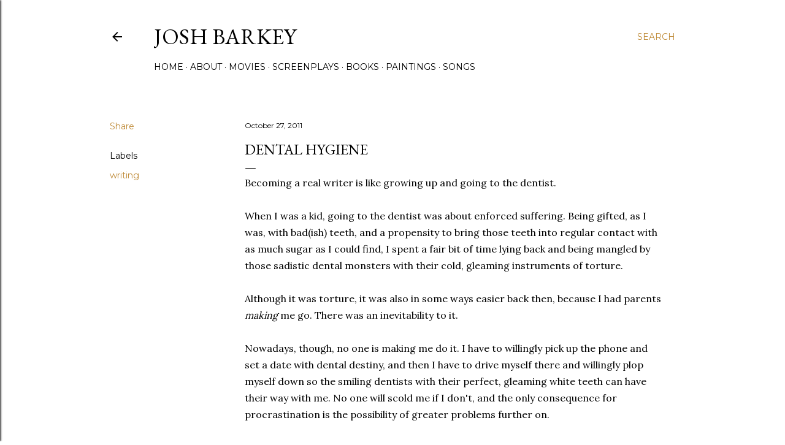

--- FILE ---
content_type: text/html; charset=UTF-8
request_url: http://www.joshbarkey.com/2011/10/pulling-teeth.html
body_size: 28756
content:
<!DOCTYPE html>
<html dir='ltr' lang='en'>
<head>
<meta content='width=device-width, initial-scale=1' name='viewport'/>
<title>dental hygiene</title>
<meta content='text/html; charset=UTF-8' http-equiv='Content-Type'/>
<!-- Chrome, Firefox OS and Opera -->
<meta content='#ffffff' name='theme-color'/>
<!-- Windows Phone -->
<meta content='#ffffff' name='msapplication-navbutton-color'/>
<meta content='blogger' name='generator'/>
<link href='http://www.joshbarkey.com/favicon.ico' rel='icon' type='image/x-icon'/>
<link href='http://www.joshbarkey.com/2011/10/pulling-teeth.html' rel='canonical'/>
<link rel="alternate" type="application/atom+xml" title="josh barkey - Atom" href="http://www.joshbarkey.com/feeds/posts/default" />
<link rel="alternate" type="application/rss+xml" title="josh barkey - RSS" href="http://www.joshbarkey.com/feeds/posts/default?alt=rss" />
<link rel="service.post" type="application/atom+xml" title="josh barkey - Atom" href="https://www.blogger.com/feeds/3943366568013445284/posts/default" />

<link rel="alternate" type="application/atom+xml" title="josh barkey - Atom" href="http://www.joshbarkey.com/feeds/891589519626773381/comments/default" />
<!--Can't find substitution for tag [blog.ieCssRetrofitLinks]-->
<meta content='http://www.joshbarkey.com/2011/10/pulling-teeth.html' property='og:url'/>
<meta content='dental hygiene' property='og:title'/>
<meta content='Josh Barkey&#39;s website of highly secret personal thoughts.' property='og:description'/>
<style type='text/css'>@font-face{font-family:'EB Garamond';font-style:normal;font-weight:400;font-display:swap;src:url(//fonts.gstatic.com/s/ebgaramond/v32/SlGDmQSNjdsmc35JDF1K5E55YMjF_7DPuGi-6_RkCY9_WamXgHlIbvw.woff2)format('woff2');unicode-range:U+0460-052F,U+1C80-1C8A,U+20B4,U+2DE0-2DFF,U+A640-A69F,U+FE2E-FE2F;}@font-face{font-family:'EB Garamond';font-style:normal;font-weight:400;font-display:swap;src:url(//fonts.gstatic.com/s/ebgaramond/v32/SlGDmQSNjdsmc35JDF1K5E55YMjF_7DPuGi-6_RkAI9_WamXgHlIbvw.woff2)format('woff2');unicode-range:U+0301,U+0400-045F,U+0490-0491,U+04B0-04B1,U+2116;}@font-face{font-family:'EB Garamond';font-style:normal;font-weight:400;font-display:swap;src:url(//fonts.gstatic.com/s/ebgaramond/v32/SlGDmQSNjdsmc35JDF1K5E55YMjF_7DPuGi-6_RkCI9_WamXgHlIbvw.woff2)format('woff2');unicode-range:U+1F00-1FFF;}@font-face{font-family:'EB Garamond';font-style:normal;font-weight:400;font-display:swap;src:url(//fonts.gstatic.com/s/ebgaramond/v32/SlGDmQSNjdsmc35JDF1K5E55YMjF_7DPuGi-6_RkB49_WamXgHlIbvw.woff2)format('woff2');unicode-range:U+0370-0377,U+037A-037F,U+0384-038A,U+038C,U+038E-03A1,U+03A3-03FF;}@font-face{font-family:'EB Garamond';font-style:normal;font-weight:400;font-display:swap;src:url(//fonts.gstatic.com/s/ebgaramond/v32/SlGDmQSNjdsmc35JDF1K5E55YMjF_7DPuGi-6_RkC49_WamXgHlIbvw.woff2)format('woff2');unicode-range:U+0102-0103,U+0110-0111,U+0128-0129,U+0168-0169,U+01A0-01A1,U+01AF-01B0,U+0300-0301,U+0303-0304,U+0308-0309,U+0323,U+0329,U+1EA0-1EF9,U+20AB;}@font-face{font-family:'EB Garamond';font-style:normal;font-weight:400;font-display:swap;src:url(//fonts.gstatic.com/s/ebgaramond/v32/SlGDmQSNjdsmc35JDF1K5E55YMjF_7DPuGi-6_RkCo9_WamXgHlIbvw.woff2)format('woff2');unicode-range:U+0100-02BA,U+02BD-02C5,U+02C7-02CC,U+02CE-02D7,U+02DD-02FF,U+0304,U+0308,U+0329,U+1D00-1DBF,U+1E00-1E9F,U+1EF2-1EFF,U+2020,U+20A0-20AB,U+20AD-20C0,U+2113,U+2C60-2C7F,U+A720-A7FF;}@font-face{font-family:'EB Garamond';font-style:normal;font-weight:400;font-display:swap;src:url(//fonts.gstatic.com/s/ebgaramond/v32/SlGDmQSNjdsmc35JDF1K5E55YMjF_7DPuGi-6_RkBI9_WamXgHlI.woff2)format('woff2');unicode-range:U+0000-00FF,U+0131,U+0152-0153,U+02BB-02BC,U+02C6,U+02DA,U+02DC,U+0304,U+0308,U+0329,U+2000-206F,U+20AC,U+2122,U+2191,U+2193,U+2212,U+2215,U+FEFF,U+FFFD;}@font-face{font-family:'Lora';font-style:normal;font-weight:400;font-display:swap;src:url(//fonts.gstatic.com/s/lora/v37/0QI6MX1D_JOuGQbT0gvTJPa787weuxJMkq18ndeYxZ2JTg.woff2)format('woff2');unicode-range:U+0460-052F,U+1C80-1C8A,U+20B4,U+2DE0-2DFF,U+A640-A69F,U+FE2E-FE2F;}@font-face{font-family:'Lora';font-style:normal;font-weight:400;font-display:swap;src:url(//fonts.gstatic.com/s/lora/v37/0QI6MX1D_JOuGQbT0gvTJPa787weuxJFkq18ndeYxZ2JTg.woff2)format('woff2');unicode-range:U+0301,U+0400-045F,U+0490-0491,U+04B0-04B1,U+2116;}@font-face{font-family:'Lora';font-style:normal;font-weight:400;font-display:swap;src:url(//fonts.gstatic.com/s/lora/v37/0QI6MX1D_JOuGQbT0gvTJPa787weuxI9kq18ndeYxZ2JTg.woff2)format('woff2');unicode-range:U+0302-0303,U+0305,U+0307-0308,U+0310,U+0312,U+0315,U+031A,U+0326-0327,U+032C,U+032F-0330,U+0332-0333,U+0338,U+033A,U+0346,U+034D,U+0391-03A1,U+03A3-03A9,U+03B1-03C9,U+03D1,U+03D5-03D6,U+03F0-03F1,U+03F4-03F5,U+2016-2017,U+2034-2038,U+203C,U+2040,U+2043,U+2047,U+2050,U+2057,U+205F,U+2070-2071,U+2074-208E,U+2090-209C,U+20D0-20DC,U+20E1,U+20E5-20EF,U+2100-2112,U+2114-2115,U+2117-2121,U+2123-214F,U+2190,U+2192,U+2194-21AE,U+21B0-21E5,U+21F1-21F2,U+21F4-2211,U+2213-2214,U+2216-22FF,U+2308-230B,U+2310,U+2319,U+231C-2321,U+2336-237A,U+237C,U+2395,U+239B-23B7,U+23D0,U+23DC-23E1,U+2474-2475,U+25AF,U+25B3,U+25B7,U+25BD,U+25C1,U+25CA,U+25CC,U+25FB,U+266D-266F,U+27C0-27FF,U+2900-2AFF,U+2B0E-2B11,U+2B30-2B4C,U+2BFE,U+3030,U+FF5B,U+FF5D,U+1D400-1D7FF,U+1EE00-1EEFF;}@font-face{font-family:'Lora';font-style:normal;font-weight:400;font-display:swap;src:url(//fonts.gstatic.com/s/lora/v37/0QI6MX1D_JOuGQbT0gvTJPa787weuxIvkq18ndeYxZ2JTg.woff2)format('woff2');unicode-range:U+0001-000C,U+000E-001F,U+007F-009F,U+20DD-20E0,U+20E2-20E4,U+2150-218F,U+2190,U+2192,U+2194-2199,U+21AF,U+21E6-21F0,U+21F3,U+2218-2219,U+2299,U+22C4-22C6,U+2300-243F,U+2440-244A,U+2460-24FF,U+25A0-27BF,U+2800-28FF,U+2921-2922,U+2981,U+29BF,U+29EB,U+2B00-2BFF,U+4DC0-4DFF,U+FFF9-FFFB,U+10140-1018E,U+10190-1019C,U+101A0,U+101D0-101FD,U+102E0-102FB,U+10E60-10E7E,U+1D2C0-1D2D3,U+1D2E0-1D37F,U+1F000-1F0FF,U+1F100-1F1AD,U+1F1E6-1F1FF,U+1F30D-1F30F,U+1F315,U+1F31C,U+1F31E,U+1F320-1F32C,U+1F336,U+1F378,U+1F37D,U+1F382,U+1F393-1F39F,U+1F3A7-1F3A8,U+1F3AC-1F3AF,U+1F3C2,U+1F3C4-1F3C6,U+1F3CA-1F3CE,U+1F3D4-1F3E0,U+1F3ED,U+1F3F1-1F3F3,U+1F3F5-1F3F7,U+1F408,U+1F415,U+1F41F,U+1F426,U+1F43F,U+1F441-1F442,U+1F444,U+1F446-1F449,U+1F44C-1F44E,U+1F453,U+1F46A,U+1F47D,U+1F4A3,U+1F4B0,U+1F4B3,U+1F4B9,U+1F4BB,U+1F4BF,U+1F4C8-1F4CB,U+1F4D6,U+1F4DA,U+1F4DF,U+1F4E3-1F4E6,U+1F4EA-1F4ED,U+1F4F7,U+1F4F9-1F4FB,U+1F4FD-1F4FE,U+1F503,U+1F507-1F50B,U+1F50D,U+1F512-1F513,U+1F53E-1F54A,U+1F54F-1F5FA,U+1F610,U+1F650-1F67F,U+1F687,U+1F68D,U+1F691,U+1F694,U+1F698,U+1F6AD,U+1F6B2,U+1F6B9-1F6BA,U+1F6BC,U+1F6C6-1F6CF,U+1F6D3-1F6D7,U+1F6E0-1F6EA,U+1F6F0-1F6F3,U+1F6F7-1F6FC,U+1F700-1F7FF,U+1F800-1F80B,U+1F810-1F847,U+1F850-1F859,U+1F860-1F887,U+1F890-1F8AD,U+1F8B0-1F8BB,U+1F8C0-1F8C1,U+1F900-1F90B,U+1F93B,U+1F946,U+1F984,U+1F996,U+1F9E9,U+1FA00-1FA6F,U+1FA70-1FA7C,U+1FA80-1FA89,U+1FA8F-1FAC6,U+1FACE-1FADC,U+1FADF-1FAE9,U+1FAF0-1FAF8,U+1FB00-1FBFF;}@font-face{font-family:'Lora';font-style:normal;font-weight:400;font-display:swap;src:url(//fonts.gstatic.com/s/lora/v37/0QI6MX1D_JOuGQbT0gvTJPa787weuxJOkq18ndeYxZ2JTg.woff2)format('woff2');unicode-range:U+0102-0103,U+0110-0111,U+0128-0129,U+0168-0169,U+01A0-01A1,U+01AF-01B0,U+0300-0301,U+0303-0304,U+0308-0309,U+0323,U+0329,U+1EA0-1EF9,U+20AB;}@font-face{font-family:'Lora';font-style:normal;font-weight:400;font-display:swap;src:url(//fonts.gstatic.com/s/lora/v37/0QI6MX1D_JOuGQbT0gvTJPa787weuxJPkq18ndeYxZ2JTg.woff2)format('woff2');unicode-range:U+0100-02BA,U+02BD-02C5,U+02C7-02CC,U+02CE-02D7,U+02DD-02FF,U+0304,U+0308,U+0329,U+1D00-1DBF,U+1E00-1E9F,U+1EF2-1EFF,U+2020,U+20A0-20AB,U+20AD-20C0,U+2113,U+2C60-2C7F,U+A720-A7FF;}@font-face{font-family:'Lora';font-style:normal;font-weight:400;font-display:swap;src:url(//fonts.gstatic.com/s/lora/v37/0QI6MX1D_JOuGQbT0gvTJPa787weuxJBkq18ndeYxZ0.woff2)format('woff2');unicode-range:U+0000-00FF,U+0131,U+0152-0153,U+02BB-02BC,U+02C6,U+02DA,U+02DC,U+0304,U+0308,U+0329,U+2000-206F,U+20AC,U+2122,U+2191,U+2193,U+2212,U+2215,U+FEFF,U+FFFD;}@font-face{font-family:'Montserrat';font-style:normal;font-weight:400;font-display:swap;src:url(//fonts.gstatic.com/s/montserrat/v31/JTUSjIg1_i6t8kCHKm459WRhyyTh89ZNpQ.woff2)format('woff2');unicode-range:U+0460-052F,U+1C80-1C8A,U+20B4,U+2DE0-2DFF,U+A640-A69F,U+FE2E-FE2F;}@font-face{font-family:'Montserrat';font-style:normal;font-weight:400;font-display:swap;src:url(//fonts.gstatic.com/s/montserrat/v31/JTUSjIg1_i6t8kCHKm459W1hyyTh89ZNpQ.woff2)format('woff2');unicode-range:U+0301,U+0400-045F,U+0490-0491,U+04B0-04B1,U+2116;}@font-face{font-family:'Montserrat';font-style:normal;font-weight:400;font-display:swap;src:url(//fonts.gstatic.com/s/montserrat/v31/JTUSjIg1_i6t8kCHKm459WZhyyTh89ZNpQ.woff2)format('woff2');unicode-range:U+0102-0103,U+0110-0111,U+0128-0129,U+0168-0169,U+01A0-01A1,U+01AF-01B0,U+0300-0301,U+0303-0304,U+0308-0309,U+0323,U+0329,U+1EA0-1EF9,U+20AB;}@font-face{font-family:'Montserrat';font-style:normal;font-weight:400;font-display:swap;src:url(//fonts.gstatic.com/s/montserrat/v31/JTUSjIg1_i6t8kCHKm459WdhyyTh89ZNpQ.woff2)format('woff2');unicode-range:U+0100-02BA,U+02BD-02C5,U+02C7-02CC,U+02CE-02D7,U+02DD-02FF,U+0304,U+0308,U+0329,U+1D00-1DBF,U+1E00-1E9F,U+1EF2-1EFF,U+2020,U+20A0-20AB,U+20AD-20C0,U+2113,U+2C60-2C7F,U+A720-A7FF;}@font-face{font-family:'Montserrat';font-style:normal;font-weight:400;font-display:swap;src:url(//fonts.gstatic.com/s/montserrat/v31/JTUSjIg1_i6t8kCHKm459WlhyyTh89Y.woff2)format('woff2');unicode-range:U+0000-00FF,U+0131,U+0152-0153,U+02BB-02BC,U+02C6,U+02DA,U+02DC,U+0304,U+0308,U+0329,U+2000-206F,U+20AC,U+2122,U+2191,U+2193,U+2212,U+2215,U+FEFF,U+FFFD;}@font-face{font-family:'Montserrat';font-style:normal;font-weight:700;font-display:swap;src:url(//fonts.gstatic.com/s/montserrat/v31/JTUSjIg1_i6t8kCHKm459WRhyyTh89ZNpQ.woff2)format('woff2');unicode-range:U+0460-052F,U+1C80-1C8A,U+20B4,U+2DE0-2DFF,U+A640-A69F,U+FE2E-FE2F;}@font-face{font-family:'Montserrat';font-style:normal;font-weight:700;font-display:swap;src:url(//fonts.gstatic.com/s/montserrat/v31/JTUSjIg1_i6t8kCHKm459W1hyyTh89ZNpQ.woff2)format('woff2');unicode-range:U+0301,U+0400-045F,U+0490-0491,U+04B0-04B1,U+2116;}@font-face{font-family:'Montserrat';font-style:normal;font-weight:700;font-display:swap;src:url(//fonts.gstatic.com/s/montserrat/v31/JTUSjIg1_i6t8kCHKm459WZhyyTh89ZNpQ.woff2)format('woff2');unicode-range:U+0102-0103,U+0110-0111,U+0128-0129,U+0168-0169,U+01A0-01A1,U+01AF-01B0,U+0300-0301,U+0303-0304,U+0308-0309,U+0323,U+0329,U+1EA0-1EF9,U+20AB;}@font-face{font-family:'Montserrat';font-style:normal;font-weight:700;font-display:swap;src:url(//fonts.gstatic.com/s/montserrat/v31/JTUSjIg1_i6t8kCHKm459WdhyyTh89ZNpQ.woff2)format('woff2');unicode-range:U+0100-02BA,U+02BD-02C5,U+02C7-02CC,U+02CE-02D7,U+02DD-02FF,U+0304,U+0308,U+0329,U+1D00-1DBF,U+1E00-1E9F,U+1EF2-1EFF,U+2020,U+20A0-20AB,U+20AD-20C0,U+2113,U+2C60-2C7F,U+A720-A7FF;}@font-face{font-family:'Montserrat';font-style:normal;font-weight:700;font-display:swap;src:url(//fonts.gstatic.com/s/montserrat/v31/JTUSjIg1_i6t8kCHKm459WlhyyTh89Y.woff2)format('woff2');unicode-range:U+0000-00FF,U+0131,U+0152-0153,U+02BB-02BC,U+02C6,U+02DA,U+02DC,U+0304,U+0308,U+0329,U+2000-206F,U+20AC,U+2122,U+2191,U+2193,U+2212,U+2215,U+FEFF,U+FFFD;}</style>
<style id='page-skin-1' type='text/css'><!--
/*! normalize.css v3.0.1 | MIT License | git.io/normalize */html{font-family:sans-serif;-ms-text-size-adjust:100%;-webkit-text-size-adjust:100%}body{margin:0}article,aside,details,figcaption,figure,footer,header,hgroup,main,nav,section,summary{display:block}audio,canvas,progress,video{display:inline-block;vertical-align:baseline}audio:not([controls]){display:none;height:0}[hidden],template{display:none}a{background:transparent}a:active,a:hover{outline:0}abbr[title]{border-bottom:1px dotted}b,strong{font-weight:bold}dfn{font-style:italic}h1{font-size:2em;margin:.67em 0}mark{background:#ff0;color:#000}small{font-size:80%}sub,sup{font-size:75%;line-height:0;position:relative;vertical-align:baseline}sup{top:-0.5em}sub{bottom:-0.25em}img{border:0}svg:not(:root){overflow:hidden}figure{margin:1em 40px}hr{-moz-box-sizing:content-box;box-sizing:content-box;height:0}pre{overflow:auto}code,kbd,pre,samp{font-family:monospace,monospace;font-size:1em}button,input,optgroup,select,textarea{color:inherit;font:inherit;margin:0}button{overflow:visible}button,select{text-transform:none}button,html input[type="button"],input[type="reset"],input[type="submit"]{-webkit-appearance:button;cursor:pointer}button[disabled],html input[disabled]{cursor:default}button::-moz-focus-inner,input::-moz-focus-inner{border:0;padding:0}input{line-height:normal}input[type="checkbox"],input[type="radio"]{box-sizing:border-box;padding:0}input[type="number"]::-webkit-inner-spin-button,input[type="number"]::-webkit-outer-spin-button{height:auto}input[type="search"]{-webkit-appearance:textfield;-moz-box-sizing:content-box;-webkit-box-sizing:content-box;box-sizing:content-box}input[type="search"]::-webkit-search-cancel-button,input[type="search"]::-webkit-search-decoration{-webkit-appearance:none}fieldset{border:1px solid #c0c0c0;margin:0 2px;padding:.35em .625em .75em}legend{border:0;padding:0}textarea{overflow:auto}optgroup{font-weight:bold}table{border-collapse:collapse;border-spacing:0}td,th{padding:0}
/*!************************************************
* Blogger Template Style
* Name: Soho
**************************************************/
body{
overflow-wrap:break-word;
word-break:break-word;
word-wrap:break-word
}
.hidden{
display:none
}
.invisible{
visibility:hidden
}
.container::after,.float-container::after{
clear:both;
content:"";
display:table
}
.clearboth{
clear:both
}
#comments .comment .comment-actions,.subscribe-popup .FollowByEmail .follow-by-email-submit{
background:0 0;
border:0;
box-shadow:none;
color:#bf8b38;
cursor:pointer;
font-size:14px;
font-weight:700;
outline:0;
text-decoration:none;
text-transform:uppercase;
width:auto
}
.dim-overlay{
background-color:rgba(0,0,0,.54);
height:100vh;
left:0;
position:fixed;
top:0;
width:100%
}
#sharing-dim-overlay{
background-color:transparent
}
input::-ms-clear{
display:none
}
.blogger-logo,.svg-icon-24.blogger-logo{
fill:#ff9800;
opacity:1
}
.loading-spinner-large{
-webkit-animation:mspin-rotate 1.568s infinite linear;
animation:mspin-rotate 1.568s infinite linear;
height:48px;
overflow:hidden;
position:absolute;
width:48px;
z-index:200
}
.loading-spinner-large>div{
-webkit-animation:mspin-revrot 5332ms infinite steps(4);
animation:mspin-revrot 5332ms infinite steps(4)
}
.loading-spinner-large>div>div{
-webkit-animation:mspin-singlecolor-large-film 1333ms infinite steps(81);
animation:mspin-singlecolor-large-film 1333ms infinite steps(81);
background-size:100%;
height:48px;
width:3888px
}
.mspin-black-large>div>div,.mspin-grey_54-large>div>div{
background-image:url(https://www.blogblog.com/indie/mspin_black_large.svg)
}
.mspin-white-large>div>div{
background-image:url(https://www.blogblog.com/indie/mspin_white_large.svg)
}
.mspin-grey_54-large{
opacity:.54
}
@-webkit-keyframes mspin-singlecolor-large-film{
from{
-webkit-transform:translateX(0);
transform:translateX(0)
}
to{
-webkit-transform:translateX(-3888px);
transform:translateX(-3888px)
}
}
@keyframes mspin-singlecolor-large-film{
from{
-webkit-transform:translateX(0);
transform:translateX(0)
}
to{
-webkit-transform:translateX(-3888px);
transform:translateX(-3888px)
}
}
@-webkit-keyframes mspin-rotate{
from{
-webkit-transform:rotate(0);
transform:rotate(0)
}
to{
-webkit-transform:rotate(360deg);
transform:rotate(360deg)
}
}
@keyframes mspin-rotate{
from{
-webkit-transform:rotate(0);
transform:rotate(0)
}
to{
-webkit-transform:rotate(360deg);
transform:rotate(360deg)
}
}
@-webkit-keyframes mspin-revrot{
from{
-webkit-transform:rotate(0);
transform:rotate(0)
}
to{
-webkit-transform:rotate(-360deg);
transform:rotate(-360deg)
}
}
@keyframes mspin-revrot{
from{
-webkit-transform:rotate(0);
transform:rotate(0)
}
to{
-webkit-transform:rotate(-360deg);
transform:rotate(-360deg)
}
}
.skip-navigation{
background-color:#fff;
box-sizing:border-box;
color:#000;
display:block;
height:0;
left:0;
line-height:50px;
overflow:hidden;
padding-top:0;
position:fixed;
text-align:center;
top:0;
-webkit-transition:box-shadow .3s,height .3s,padding-top .3s;
transition:box-shadow .3s,height .3s,padding-top .3s;
width:100%;
z-index:900
}
.skip-navigation:focus{
box-shadow:0 4px 5px 0 rgba(0,0,0,.14),0 1px 10px 0 rgba(0,0,0,.12),0 2px 4px -1px rgba(0,0,0,.2);
height:50px
}
#main{
outline:0
}
.main-heading{
position:absolute;
clip:rect(1px,1px,1px,1px);
padding:0;
border:0;
height:1px;
width:1px;
overflow:hidden
}
.Attribution{
margin-top:1em;
text-align:center
}
.Attribution .blogger img,.Attribution .blogger svg{
vertical-align:bottom
}
.Attribution .blogger img{
margin-right:.5em
}
.Attribution div{
line-height:24px;
margin-top:.5em
}
.Attribution .copyright,.Attribution .image-attribution{
font-size:.7em;
margin-top:1.5em
}
.BLOG_mobile_video_class{
display:none
}
.bg-photo{
background-attachment:scroll!important
}
body .CSS_LIGHTBOX{
z-index:900
}
.extendable .show-less,.extendable .show-more{
border-color:#bf8b38;
color:#bf8b38;
margin-top:8px
}
.extendable .show-less.hidden,.extendable .show-more.hidden{
display:none
}
.inline-ad{
display:none;
max-width:100%;
overflow:hidden
}
.adsbygoogle{
display:block
}
#cookieChoiceInfo{
bottom:0;
top:auto
}
iframe.b-hbp-video{
border:0
}
.post-body img{
max-width:100%
}
.post-body iframe{
max-width:100%
}
.post-body a[imageanchor="1"]{
display:inline-block
}
.byline{
margin-right:1em
}
.byline:last-child{
margin-right:0
}
.link-copied-dialog{
max-width:520px;
outline:0
}
.link-copied-dialog .modal-dialog-buttons{
margin-top:8px
}
.link-copied-dialog .goog-buttonset-default{
background:0 0;
border:0
}
.link-copied-dialog .goog-buttonset-default:focus{
outline:0
}
.paging-control-container{
margin-bottom:16px
}
.paging-control-container .paging-control{
display:inline-block
}
.paging-control-container .comment-range-text::after,.paging-control-container .paging-control{
color:#bf8b38
}
.paging-control-container .comment-range-text,.paging-control-container .paging-control{
margin-right:8px
}
.paging-control-container .comment-range-text::after,.paging-control-container .paging-control::after{
content:"\b7";
cursor:default;
padding-left:8px;
pointer-events:none
}
.paging-control-container .comment-range-text:last-child::after,.paging-control-container .paging-control:last-child::after{
content:none
}
.byline.reactions iframe{
height:20px
}
.b-notification{
color:#000;
background-color:#fff;
border-bottom:solid 1px #000;
box-sizing:border-box;
padding:16px 32px;
text-align:center
}
.b-notification.visible{
-webkit-transition:margin-top .3s cubic-bezier(.4,0,.2,1);
transition:margin-top .3s cubic-bezier(.4,0,.2,1)
}
.b-notification.invisible{
position:absolute
}
.b-notification-close{
position:absolute;
right:8px;
top:8px
}
.no-posts-message{
line-height:40px;
text-align:center
}
@media screen and (max-width:1162px){
body.item-view .post-body a[imageanchor="1"][style*="float: left;"],body.item-view .post-body a[imageanchor="1"][style*="float: right;"]{
float:none!important;
clear:none!important
}
body.item-view .post-body a[imageanchor="1"] img{
display:block;
height:auto;
margin:0 auto
}
body.item-view .post-body>.separator:first-child>a[imageanchor="1"]:first-child{
margin-top:20px
}
.post-body a[imageanchor]{
display:block
}
body.item-view .post-body a[imageanchor="1"]{
margin-left:0!important;
margin-right:0!important
}
body.item-view .post-body a[imageanchor="1"]+a[imageanchor="1"]{
margin-top:16px
}
}
.item-control{
display:none
}
#comments{
border-top:1px dashed rgba(0,0,0,.54);
margin-top:20px;
padding:20px
}
#comments .comment-thread ol{
margin:0;
padding-left:0;
padding-left:0
}
#comments .comment .comment-replybox-single,#comments .comment-thread .comment-replies{
margin-left:60px
}
#comments .comment-thread .thread-count{
display:none
}
#comments .comment{
list-style-type:none;
padding:0 0 30px;
position:relative
}
#comments .comment .comment{
padding-bottom:8px
}
.comment .avatar-image-container{
position:absolute
}
.comment .avatar-image-container img{
border-radius:50%
}
.avatar-image-container svg,.comment .avatar-image-container .avatar-icon{
border-radius:50%;
border:solid 1px #000000;
box-sizing:border-box;
fill:#000000;
height:35px;
margin:0;
padding:7px;
width:35px
}
.comment .comment-block{
margin-top:10px;
margin-left:60px;
padding-bottom:0
}
#comments .comment-author-header-wrapper{
margin-left:40px
}
#comments .comment .thread-expanded .comment-block{
padding-bottom:20px
}
#comments .comment .comment-header .user,#comments .comment .comment-header .user a{
color:#000000;
font-style:normal;
font-weight:700
}
#comments .comment .comment-actions{
bottom:0;
margin-bottom:15px;
position:absolute
}
#comments .comment .comment-actions>*{
margin-right:8px
}
#comments .comment .comment-header .datetime{
bottom:0;
color:#000000;
display:inline-block;
font-size:13px;
font-style:italic;
margin-left:8px
}
#comments .comment .comment-footer .comment-timestamp a,#comments .comment .comment-header .datetime a{
color:#000000
}
#comments .comment .comment-content,.comment .comment-body{
margin-top:12px;
word-break:break-word
}
.comment-body{
margin-bottom:12px
}
#comments.embed[data-num-comments="0"]{
border:0;
margin-top:0;
padding-top:0
}
#comments.embed[data-num-comments="0"] #comment-post-message,#comments.embed[data-num-comments="0"] div.comment-form>p,#comments.embed[data-num-comments="0"] p.comment-footer{
display:none
}
#comment-editor-src{
display:none
}
.comments .comments-content .loadmore.loaded{
max-height:0;
opacity:0;
overflow:hidden
}
.extendable .remaining-items{
height:0;
overflow:hidden;
-webkit-transition:height .3s cubic-bezier(.4,0,.2,1);
transition:height .3s cubic-bezier(.4,0,.2,1)
}
.extendable .remaining-items.expanded{
height:auto
}
.svg-icon-24,.svg-icon-24-button{
cursor:pointer;
height:24px;
width:24px;
min-width:24px
}
.touch-icon{
margin:-12px;
padding:12px
}
.touch-icon:active,.touch-icon:focus{
background-color:rgba(153,153,153,.4);
border-radius:50%
}
svg:not(:root).touch-icon{
overflow:visible
}
html[dir=rtl] .rtl-reversible-icon{
-webkit-transform:scaleX(-1);
-ms-transform:scaleX(-1);
transform:scaleX(-1)
}
.svg-icon-24-button,.touch-icon-button{
background:0 0;
border:0;
margin:0;
outline:0;
padding:0
}
.touch-icon-button .touch-icon:active,.touch-icon-button .touch-icon:focus{
background-color:transparent
}
.touch-icon-button:active .touch-icon,.touch-icon-button:focus .touch-icon{
background-color:rgba(153,153,153,.4);
border-radius:50%
}
.Profile .default-avatar-wrapper .avatar-icon{
border-radius:50%;
border:solid 1px #000000;
box-sizing:border-box;
fill:#000000;
margin:0
}
.Profile .individual .default-avatar-wrapper .avatar-icon{
padding:25px
}
.Profile .individual .avatar-icon,.Profile .individual .profile-img{
height:120px;
width:120px
}
.Profile .team .default-avatar-wrapper .avatar-icon{
padding:8px
}
.Profile .team .avatar-icon,.Profile .team .default-avatar-wrapper,.Profile .team .profile-img{
height:40px;
width:40px
}
.snippet-container{
margin:0;
position:relative;
overflow:hidden
}
.snippet-fade{
bottom:0;
box-sizing:border-box;
position:absolute;
width:96px
}
.snippet-fade{
right:0
}
.snippet-fade:after{
content:"\2026"
}
.snippet-fade:after{
float:right
}
.centered-top-container.sticky{
left:0;
position:fixed;
right:0;
top:0;
width:auto;
z-index:50;
-webkit-transition-property:opacity,-webkit-transform;
transition-property:opacity,-webkit-transform;
transition-property:transform,opacity;
transition-property:transform,opacity,-webkit-transform;
-webkit-transition-duration:.2s;
transition-duration:.2s;
-webkit-transition-timing-function:cubic-bezier(.4,0,.2,1);
transition-timing-function:cubic-bezier(.4,0,.2,1)
}
.centered-top-placeholder{
display:none
}
.collapsed-header .centered-top-placeholder{
display:block
}
.centered-top-container .Header .replaced h1,.centered-top-placeholder .Header .replaced h1{
display:none
}
.centered-top-container.sticky .Header .replaced h1{
display:block
}
.centered-top-container.sticky .Header .header-widget{
background:0 0
}
.centered-top-container.sticky .Header .header-image-wrapper{
display:none
}
.centered-top-container img,.centered-top-placeholder img{
max-width:100%
}
.collapsible{
-webkit-transition:height .3s cubic-bezier(.4,0,.2,1);
transition:height .3s cubic-bezier(.4,0,.2,1)
}
.collapsible,.collapsible>summary{
display:block;
overflow:hidden
}
.collapsible>:not(summary){
display:none
}
.collapsible[open]>:not(summary){
display:block
}
.collapsible:focus,.collapsible>summary:focus{
outline:0
}
.collapsible>summary{
cursor:pointer;
display:block;
padding:0
}
.collapsible:focus>summary,.collapsible>summary:focus{
background-color:transparent
}
.collapsible>summary::-webkit-details-marker{
display:none
}
.collapsible-title{
-webkit-box-align:center;
-webkit-align-items:center;
-ms-flex-align:center;
align-items:center;
display:-webkit-box;
display:-webkit-flex;
display:-ms-flexbox;
display:flex
}
.collapsible-title .title{
-webkit-box-flex:1;
-webkit-flex:1 1 auto;
-ms-flex:1 1 auto;
flex:1 1 auto;
-webkit-box-ordinal-group:1;
-webkit-order:0;
-ms-flex-order:0;
order:0;
overflow:hidden;
text-overflow:ellipsis;
white-space:nowrap
}
.collapsible-title .chevron-down,.collapsible[open] .collapsible-title .chevron-up{
display:block
}
.collapsible-title .chevron-up,.collapsible[open] .collapsible-title .chevron-down{
display:none
}
.flat-button{
cursor:pointer;
display:inline-block;
font-weight:700;
text-transform:uppercase;
border-radius:2px;
padding:8px;
margin:-8px
}
.flat-icon-button{
background:0 0;
border:0;
margin:0;
outline:0;
padding:0;
margin:-12px;
padding:12px;
cursor:pointer;
box-sizing:content-box;
display:inline-block;
line-height:0
}
.flat-icon-button,.flat-icon-button .splash-wrapper{
border-radius:50%
}
.flat-icon-button .splash.animate{
-webkit-animation-duration:.3s;
animation-duration:.3s
}
.overflowable-container{
max-height:28px;
overflow:hidden;
position:relative
}
.overflow-button{
cursor:pointer
}
#overflowable-dim-overlay{
background:0 0
}
.overflow-popup{
box-shadow:0 2px 2px 0 rgba(0,0,0,.14),0 3px 1px -2px rgba(0,0,0,.2),0 1px 5px 0 rgba(0,0,0,.12);
background-color:#ffffff;
left:0;
max-width:calc(100% - 32px);
position:absolute;
top:0;
visibility:hidden;
z-index:101
}
.overflow-popup ul{
list-style:none
}
.overflow-popup .tabs li,.overflow-popup li{
display:block;
height:auto
}
.overflow-popup .tabs li{
padding-left:0;
padding-right:0
}
.overflow-button.hidden,.overflow-popup .tabs li.hidden,.overflow-popup li.hidden{
display:none
}
.search{
display:-webkit-box;
display:-webkit-flex;
display:-ms-flexbox;
display:flex;
line-height:24px;
width:24px
}
.search.focused{
width:100%
}
.search.focused .section{
width:100%
}
.search form{
z-index:101
}
.search h3{
display:none
}
.search form{
display:-webkit-box;
display:-webkit-flex;
display:-ms-flexbox;
display:flex;
-webkit-box-flex:1;
-webkit-flex:1 0 0;
-ms-flex:1 0 0px;
flex:1 0 0;
border-bottom:solid 1px transparent;
padding-bottom:8px
}
.search form>*{
display:none
}
.search.focused form>*{
display:block
}
.search .search-input label{
display:none
}
.centered-top-placeholder.cloned .search form{
z-index:30
}
.search.focused form{
border-color:#000000;
position:relative;
width:auto
}
.collapsed-header .centered-top-container .search.focused form{
border-bottom-color:transparent
}
.search-expand{
-webkit-box-flex:0;
-webkit-flex:0 0 auto;
-ms-flex:0 0 auto;
flex:0 0 auto
}
.search-expand-text{
display:none
}
.search-close{
display:inline;
vertical-align:middle
}
.search-input{
-webkit-box-flex:1;
-webkit-flex:1 0 1px;
-ms-flex:1 0 1px;
flex:1 0 1px
}
.search-input input{
background:0 0;
border:0;
box-sizing:border-box;
color:#000000;
display:inline-block;
outline:0;
width:calc(100% - 48px)
}
.search-input input.no-cursor{
color:transparent;
text-shadow:0 0 0 #000000
}
.collapsed-header .centered-top-container .search-action,.collapsed-header .centered-top-container .search-input input{
color:#000000
}
.collapsed-header .centered-top-container .search-input input.no-cursor{
color:transparent;
text-shadow:0 0 0 #000000
}
.collapsed-header .centered-top-container .search-input input.no-cursor:focus,.search-input input.no-cursor:focus{
outline:0
}
.search-focused>*{
visibility:hidden
}
.search-focused .search,.search-focused .search-icon{
visibility:visible
}
.search.focused .search-action{
display:block
}
.search.focused .search-action:disabled{
opacity:.3
}
.widget.Sharing .sharing-button{
display:none
}
.widget.Sharing .sharing-buttons li{
padding:0
}
.widget.Sharing .sharing-buttons li span{
display:none
}
.post-share-buttons{
position:relative
}
.centered-bottom .share-buttons .svg-icon-24,.share-buttons .svg-icon-24{
fill:#000000
}
.sharing-open.touch-icon-button:active .touch-icon,.sharing-open.touch-icon-button:focus .touch-icon{
background-color:transparent
}
.share-buttons{
background-color:#ffffff;
border-radius:2px;
box-shadow:0 2px 2px 0 rgba(0,0,0,.14),0 3px 1px -2px rgba(0,0,0,.2),0 1px 5px 0 rgba(0,0,0,.12);
color:#000000;
list-style:none;
margin:0;
padding:8px 0;
position:absolute;
top:-11px;
min-width:200px;
z-index:101
}
.share-buttons.hidden{
display:none
}
.sharing-button{
background:0 0;
border:0;
margin:0;
outline:0;
padding:0;
cursor:pointer
}
.share-buttons li{
margin:0;
height:48px
}
.share-buttons li:last-child{
margin-bottom:0
}
.share-buttons li .sharing-platform-button{
box-sizing:border-box;
cursor:pointer;
display:block;
height:100%;
margin-bottom:0;
padding:0 16px;
position:relative;
width:100%
}
.share-buttons li .sharing-platform-button:focus,.share-buttons li .sharing-platform-button:hover{
background-color:rgba(128,128,128,.1);
outline:0
}
.share-buttons li svg[class*=" sharing-"],.share-buttons li svg[class^=sharing-]{
position:absolute;
top:10px
}
.share-buttons li span.sharing-platform-button{
position:relative;
top:0
}
.share-buttons li .platform-sharing-text{
display:block;
font-size:16px;
line-height:48px;
white-space:nowrap
}
.share-buttons li .platform-sharing-text{
margin-left:56px
}
.sidebar-container{
background-color:#f7f7f7;
max-width:284px;
overflow-y:auto;
-webkit-transition-property:-webkit-transform;
transition-property:-webkit-transform;
transition-property:transform;
transition-property:transform,-webkit-transform;
-webkit-transition-duration:.3s;
transition-duration:.3s;
-webkit-transition-timing-function:cubic-bezier(0,0,.2,1);
transition-timing-function:cubic-bezier(0,0,.2,1);
width:284px;
z-index:101;
-webkit-overflow-scrolling:touch
}
.sidebar-container .navigation{
line-height:0;
padding:16px
}
.sidebar-container .sidebar-back{
cursor:pointer
}
.sidebar-container .widget{
background:0 0;
margin:0 16px;
padding:16px 0
}
.sidebar-container .widget .title{
color:#000000;
margin:0
}
.sidebar-container .widget ul{
list-style:none;
margin:0;
padding:0
}
.sidebar-container .widget ul ul{
margin-left:1em
}
.sidebar-container .widget li{
font-size:16px;
line-height:normal
}
.sidebar-container .widget+.widget{
border-top:1px dashed #000000
}
.BlogArchive li{
margin:16px 0
}
.BlogArchive li:last-child{
margin-bottom:0
}
.Label li a{
display:inline-block
}
.BlogArchive .post-count,.Label .label-count{
float:right;
margin-left:.25em
}
.BlogArchive .post-count::before,.Label .label-count::before{
content:"("
}
.BlogArchive .post-count::after,.Label .label-count::after{
content:")"
}
.widget.Translate .skiptranslate>div{
display:block!important
}
.widget.Profile .profile-link{
display:-webkit-box;
display:-webkit-flex;
display:-ms-flexbox;
display:flex
}
.widget.Profile .team-member .default-avatar-wrapper,.widget.Profile .team-member .profile-img{
-webkit-box-flex:0;
-webkit-flex:0 0 auto;
-ms-flex:0 0 auto;
flex:0 0 auto;
margin-right:1em
}
.widget.Profile .individual .profile-link{
-webkit-box-orient:vertical;
-webkit-box-direction:normal;
-webkit-flex-direction:column;
-ms-flex-direction:column;
flex-direction:column
}
.widget.Profile .team .profile-link .profile-name{
-webkit-align-self:center;
-ms-flex-item-align:center;
align-self:center;
display:block;
-webkit-box-flex:1;
-webkit-flex:1 1 auto;
-ms-flex:1 1 auto;
flex:1 1 auto
}
.dim-overlay{
background-color:rgba(0,0,0,.54);
z-index:100
}
body.sidebar-visible{
overflow-y:hidden
}
@media screen and (max-width:1439px){
.sidebar-container{
bottom:0;
position:fixed;
top:0;
left:0;
right:auto
}
.sidebar-container.sidebar-invisible{
-webkit-transition-timing-function:cubic-bezier(.4,0,.6,1);
transition-timing-function:cubic-bezier(.4,0,.6,1)
}
html[dir=ltr] .sidebar-container.sidebar-invisible{
-webkit-transform:translateX(-284px);
-ms-transform:translateX(-284px);
transform:translateX(-284px)
}
html[dir=rtl] .sidebar-container.sidebar-invisible{
-webkit-transform:translateX(284px);
-ms-transform:translateX(284px);
transform:translateX(284px)
}
}
@media screen and (min-width:1440px){
.sidebar-container{
position:absolute;
top:0;
left:0;
right:auto
}
.sidebar-container .navigation{
display:none
}
}
.dialog{
box-shadow:0 2px 2px 0 rgba(0,0,0,.14),0 3px 1px -2px rgba(0,0,0,.2),0 1px 5px 0 rgba(0,0,0,.12);
background:#ffffff;
box-sizing:border-box;
color:#000000;
padding:30px;
position:fixed;
text-align:center;
width:calc(100% - 24px);
z-index:101
}
.dialog input[type=email],.dialog input[type=text]{
background-color:transparent;
border:0;
border-bottom:solid 1px rgba(0,0,0,.12);
color:#000000;
display:block;
font-family:EB Garamond, serif;
font-size:16px;
line-height:24px;
margin:auto;
padding-bottom:7px;
outline:0;
text-align:center;
width:100%
}
.dialog input[type=email]::-webkit-input-placeholder,.dialog input[type=text]::-webkit-input-placeholder{
color:#000000
}
.dialog input[type=email]::-moz-placeholder,.dialog input[type=text]::-moz-placeholder{
color:#000000
}
.dialog input[type=email]:-ms-input-placeholder,.dialog input[type=text]:-ms-input-placeholder{
color:#000000
}
.dialog input[type=email]::-ms-input-placeholder,.dialog input[type=text]::-ms-input-placeholder{
color:#000000
}
.dialog input[type=email]::placeholder,.dialog input[type=text]::placeholder{
color:#000000
}
.dialog input[type=email]:focus,.dialog input[type=text]:focus{
border-bottom:solid 2px #bf8b38;
padding-bottom:6px
}
.dialog input.no-cursor{
color:transparent;
text-shadow:0 0 0 #000000
}
.dialog input.no-cursor:focus{
outline:0
}
.dialog input.no-cursor:focus{
outline:0
}
.dialog input[type=submit]{
font-family:EB Garamond, serif
}
.dialog .goog-buttonset-default{
color:#bf8b38
}
.subscribe-popup{
max-width:364px
}
.subscribe-popup h3{
color:#000000;
font-size:1.8em;
margin-top:0
}
.subscribe-popup .FollowByEmail h3{
display:none
}
.subscribe-popup .FollowByEmail .follow-by-email-submit{
color:#bf8b38;
display:inline-block;
margin:0 auto;
margin-top:24px;
width:auto;
white-space:normal
}
.subscribe-popup .FollowByEmail .follow-by-email-submit:disabled{
cursor:default;
opacity:.3
}
@media (max-width:800px){
.blog-name div.widget.Subscribe{
margin-bottom:16px
}
body.item-view .blog-name div.widget.Subscribe{
margin:8px auto 16px auto;
width:100%
}
}
body#layout .bg-photo,body#layout .bg-photo-overlay{
display:none
}
body#layout .page_body{
padding:0;
position:relative;
top:0
}
body#layout .page{
display:inline-block;
left:inherit;
position:relative;
vertical-align:top;
width:540px
}
body#layout .centered{
max-width:954px
}
body#layout .navigation{
display:none
}
body#layout .sidebar-container{
display:inline-block;
width:40%
}
body#layout .hamburger-menu,body#layout .search{
display:none
}
body{
background-color:#ffffff;
color:#000000;
font:normal 400 20px EB Garamond, serif;
height:100%;
margin:0;
min-height:100vh
}
h1,h2,h3,h4,h5,h6{
font-weight:400
}
a{
color:#bf8b38;
text-decoration:none
}
.dim-overlay{
z-index:100
}
body.sidebar-visible .page_body{
overflow-y:scroll
}
.widget .title{
color:#000000;
font:normal 400 12px Montserrat, sans-serif
}
.extendable .show-less,.extendable .show-more{
color:#bf8b38;
font:normal 400 12px Montserrat, sans-serif;
margin:12px -8px 0 -8px;
text-transform:uppercase
}
.footer .widget,.main .widget{
margin:50px 0
}
.main .widget .title{
text-transform:uppercase
}
.inline-ad{
display:block;
margin-top:50px
}
.adsbygoogle{
text-align:center
}
.page_body{
display:-webkit-box;
display:-webkit-flex;
display:-ms-flexbox;
display:flex;
-webkit-box-orient:vertical;
-webkit-box-direction:normal;
-webkit-flex-direction:column;
-ms-flex-direction:column;
flex-direction:column;
min-height:100vh;
position:relative;
z-index:20
}
.page_body>*{
-webkit-box-flex:0;
-webkit-flex:0 0 auto;
-ms-flex:0 0 auto;
flex:0 0 auto
}
.page_body>#footer{
margin-top:auto
}
.centered-bottom,.centered-top{
margin:0 32px;
max-width:100%
}
.centered-top{
padding-bottom:12px;
padding-top:12px
}
.sticky .centered-top{
padding-bottom:0;
padding-top:0
}
.centered-top-container,.centered-top-placeholder{
background:#ffffff
}
.centered-top{
display:-webkit-box;
display:-webkit-flex;
display:-ms-flexbox;
display:flex;
-webkit-flex-wrap:wrap;
-ms-flex-wrap:wrap;
flex-wrap:wrap;
-webkit-box-pack:justify;
-webkit-justify-content:space-between;
-ms-flex-pack:justify;
justify-content:space-between;
position:relative
}
.sticky .centered-top{
-webkit-flex-wrap:nowrap;
-ms-flex-wrap:nowrap;
flex-wrap:nowrap
}
.centered-top-container .svg-icon-24,.centered-top-placeholder .svg-icon-24{
fill:#000000
}
.back-button-container,.hamburger-menu-container{
-webkit-box-flex:0;
-webkit-flex:0 0 auto;
-ms-flex:0 0 auto;
flex:0 0 auto;
height:48px;
-webkit-box-ordinal-group:2;
-webkit-order:1;
-ms-flex-order:1;
order:1
}
.sticky .back-button-container,.sticky .hamburger-menu-container{
-webkit-box-ordinal-group:2;
-webkit-order:1;
-ms-flex-order:1;
order:1
}
.back-button,.hamburger-menu,.search-expand-icon{
cursor:pointer;
margin-top:0
}
.search{
-webkit-box-align:start;
-webkit-align-items:flex-start;
-ms-flex-align:start;
align-items:flex-start;
-webkit-box-flex:0;
-webkit-flex:0 0 auto;
-ms-flex:0 0 auto;
flex:0 0 auto;
height:48px;
margin-left:24px;
-webkit-box-ordinal-group:4;
-webkit-order:3;
-ms-flex-order:3;
order:3
}
.search,.search.focused{
width:auto
}
.search.focused{
position:static
}
.sticky .search{
display:none;
-webkit-box-ordinal-group:5;
-webkit-order:4;
-ms-flex-order:4;
order:4
}
.search .section{
right:0;
margin-top:12px;
position:absolute;
top:12px;
width:0
}
.sticky .search .section{
top:0
}
.search-expand{
background:0 0;
border:0;
margin:0;
outline:0;
padding:0;
color:#bf8b38;
cursor:pointer;
-webkit-box-flex:0;
-webkit-flex:0 0 auto;
-ms-flex:0 0 auto;
flex:0 0 auto;
font:normal 400 12px Montserrat, sans-serif;
text-transform:uppercase;
word-break:normal
}
.search.focused .search-expand{
visibility:hidden
}
.search .dim-overlay{
background:0 0
}
.search.focused .section{
max-width:400px
}
.search.focused form{
border-color:#000000;
height:24px
}
.search.focused .search-input{
display:-webkit-box;
display:-webkit-flex;
display:-ms-flexbox;
display:flex;
-webkit-box-flex:1;
-webkit-flex:1 1 auto;
-ms-flex:1 1 auto;
flex:1 1 auto
}
.search-input input{
-webkit-box-flex:1;
-webkit-flex:1 1 auto;
-ms-flex:1 1 auto;
flex:1 1 auto;
font:normal 400 16px Montserrat, sans-serif
}
.search input[type=submit]{
display:none
}
.subscribe-section-container{
-webkit-box-flex:1;
-webkit-flex:1 0 auto;
-ms-flex:1 0 auto;
flex:1 0 auto;
margin-left:24px;
-webkit-box-ordinal-group:3;
-webkit-order:2;
-ms-flex-order:2;
order:2;
text-align:right
}
.sticky .subscribe-section-container{
-webkit-box-flex:0;
-webkit-flex:0 0 auto;
-ms-flex:0 0 auto;
flex:0 0 auto;
-webkit-box-ordinal-group:4;
-webkit-order:3;
-ms-flex-order:3;
order:3
}
.subscribe-button{
background:0 0;
border:0;
margin:0;
outline:0;
padding:0;
color:#bf8b38;
cursor:pointer;
display:inline-block;
font:normal 400 12px Montserrat, sans-serif;
line-height:48px;
margin:0;
text-transform:uppercase;
word-break:normal
}
.subscribe-popup h3{
color:#000000;
font:normal 400 12px Montserrat, sans-serif;
margin-bottom:24px;
text-transform:uppercase
}
.subscribe-popup div.widget.FollowByEmail .follow-by-email-address{
color:#000000;
font:normal 400 12px Montserrat, sans-serif
}
.subscribe-popup div.widget.FollowByEmail .follow-by-email-submit{
color:#bf8b38;
font:normal 400 12px Montserrat, sans-serif;
margin-top:24px;
text-transform:uppercase
}
.blog-name{
-webkit-box-flex:1;
-webkit-flex:1 1 100%;
-ms-flex:1 1 100%;
flex:1 1 100%;
-webkit-box-ordinal-group:5;
-webkit-order:4;
-ms-flex-order:4;
order:4;
overflow:hidden
}
.sticky .blog-name{
-webkit-box-flex:1;
-webkit-flex:1 1 auto;
-ms-flex:1 1 auto;
flex:1 1 auto;
margin:0 12px;
-webkit-box-ordinal-group:3;
-webkit-order:2;
-ms-flex-order:2;
order:2
}
body.search-view .centered-top.search-focused .blog-name{
display:none
}
.widget.Header h1{
font:normal 400 18px EB Garamond, serif;
margin:0;
text-transform:uppercase
}
.widget.Header h1,.widget.Header h1 a{
color:#000000
}
.widget.Header p{
color:#000000;
font:normal 400 12px Montserrat, sans-serif;
line-height:1.7
}
.sticky .widget.Header h1{
font-size:16px;
line-height:48px;
overflow:hidden;
overflow-wrap:normal;
text-overflow:ellipsis;
white-space:nowrap;
word-wrap:normal
}
.sticky .widget.Header p{
display:none
}
.sticky{
box-shadow:0 1px 3px #000000
}
#page_list_top .widget.PageList{
font:normal 400 14px Montserrat, sans-serif;
line-height:28px
}
#page_list_top .widget.PageList .title{
display:none
}
#page_list_top .widget.PageList .overflowable-contents{
overflow:hidden
}
#page_list_top .widget.PageList .overflowable-contents ul{
list-style:none;
margin:0;
padding:0
}
#page_list_top .widget.PageList .overflow-popup ul{
list-style:none;
margin:0;
padding:0 20px
}
#page_list_top .widget.PageList .overflowable-contents li{
display:inline-block
}
#page_list_top .widget.PageList .overflowable-contents li.hidden{
display:none
}
#page_list_top .widget.PageList .overflowable-contents li:not(:first-child):before{
color:#000000;
content:"\b7"
}
#page_list_top .widget.PageList .overflow-button a,#page_list_top .widget.PageList .overflow-popup li a,#page_list_top .widget.PageList .overflowable-contents li a{
color:#000000;
font:normal 400 14px Montserrat, sans-serif;
line-height:28px;
text-transform:uppercase
}
#page_list_top .widget.PageList .overflow-popup li.selected a,#page_list_top .widget.PageList .overflowable-contents li.selected a{
color:#000000;
font:normal 700 14px Montserrat, sans-serif;
line-height:28px
}
#page_list_top .widget.PageList .overflow-button{
display:inline
}
.sticky #page_list_top{
display:none
}
body.homepage-view .hero-image.has-image{
background:#ffffff url(//1.bp.blogspot.com/-xwXw4-8IMAw/X8ZO0aBzYDI/AAAAAAAAJ-Q/TWv0DKgrUR4_BgaQ63mkgD-Hi2wK4H-YwCK4BGAYYCw/s100/boom_dee_yadda%2Bwarm.jpg) repeat scroll bottom center;
background-attachment:scroll;
background-color:#ffffff;
background-size:cover;
height:62.5vw;
max-height:75vh;
min-height:200px;
width:100%
}
.post-filter-message{
background-color:#302c24;
color:#ffffff;
display:-webkit-box;
display:-webkit-flex;
display:-ms-flexbox;
display:flex;
-webkit-flex-wrap:wrap;
-ms-flex-wrap:wrap;
flex-wrap:wrap;
font:normal 400 12px Montserrat, sans-serif;
-webkit-box-pack:justify;
-webkit-justify-content:space-between;
-ms-flex-pack:justify;
justify-content:space-between;
margin-top:50px;
padding:18px
}
.post-filter-message .message-container{
-webkit-box-flex:1;
-webkit-flex:1 1 auto;
-ms-flex:1 1 auto;
flex:1 1 auto;
min-width:0
}
.post-filter-message .home-link-container{
-webkit-box-flex:0;
-webkit-flex:0 0 auto;
-ms-flex:0 0 auto;
flex:0 0 auto
}
.post-filter-message .search-label,.post-filter-message .search-query{
color:#ffffff;
font:normal 700 12px Montserrat, sans-serif;
text-transform:uppercase
}
.post-filter-message .home-link,.post-filter-message .home-link a{
color:#bf8b38;
font:normal 700 12px Montserrat, sans-serif;
text-transform:uppercase
}
.widget.FeaturedPost .thumb.hero-thumb{
background-position:center;
background-size:cover;
height:360px
}
.widget.FeaturedPost .featured-post-snippet:before{
content:"\2014"
}
.snippet-container,.snippet-fade{
font:normal 400 14px Lora, serif;
line-height:23.8px
}
.snippet-container{
max-height:166.6px;
overflow:hidden
}
.snippet-fade{
background:-webkit-linear-gradient(left,#ffffff 0,#ffffff 20%,rgba(255, 255, 255, 0) 100%);
background:linear-gradient(to left,#ffffff 0,#ffffff 20%,rgba(255, 255, 255, 0) 100%);
color:#000000
}
.post-sidebar{
display:none
}
.widget.Blog .blog-posts .post-outer-container{
width:100%
}
.no-posts{
text-align:center
}
body.feed-view .widget.Blog .blog-posts .post-outer-container,body.item-view .widget.Blog .blog-posts .post-outer{
margin-bottom:50px
}
.widget.Blog .post.no-featured-image,.widget.PopularPosts .post.no-featured-image{
background-color:#302c24;
padding:30px
}
.widget.Blog .post>.post-share-buttons-top{
right:0;
position:absolute;
top:0
}
.widget.Blog .post>.post-share-buttons-bottom{
bottom:0;
right:0;
position:absolute
}
.blog-pager{
text-align:right
}
.blog-pager a{
color:#bf8b38;
font:normal 400 12px Montserrat, sans-serif;
text-transform:uppercase
}
.blog-pager .blog-pager-newer-link,.blog-pager .home-link{
display:none
}
.post-title{
font:normal 400 20px EB Garamond, serif;
margin:0;
text-transform:uppercase
}
.post-title,.post-title a{
color:#000000
}
.post.no-featured-image .post-title,.post.no-featured-image .post-title a{
color:#ffffff
}
body.item-view .post-body-container:before{
content:"\2014"
}
.post-body{
color:#000000;
font:normal 400 14px Lora, serif;
line-height:1.7
}
.post-body blockquote{
color:#000000;
font:normal 400 16px Montserrat, sans-serif;
line-height:1.7;
margin-left:0;
margin-right:0
}
.post-body img{
height:auto;
max-width:100%
}
.post-body .tr-caption{
color:#000000;
font:normal 400 12px Montserrat, sans-serif;
line-height:1.7
}
.snippet-thumbnail{
position:relative
}
.snippet-thumbnail .post-header{
background:#ffffff;
bottom:0;
margin-bottom:0;
padding-right:15px;
padding-bottom:5px;
padding-top:5px;
position:absolute
}
.snippet-thumbnail img{
width:100%
}
.post-footer,.post-header{
margin:8px 0
}
body.item-view .widget.Blog .post-header{
margin:0 0 16px 0
}
body.item-view .widget.Blog .post-footer{
margin:50px 0 0 0
}
.widget.FeaturedPost .post-footer{
display:-webkit-box;
display:-webkit-flex;
display:-ms-flexbox;
display:flex;
-webkit-flex-wrap:wrap;
-ms-flex-wrap:wrap;
flex-wrap:wrap;
-webkit-box-pack:justify;
-webkit-justify-content:space-between;
-ms-flex-pack:justify;
justify-content:space-between
}
.widget.FeaturedPost .post-footer>*{
-webkit-box-flex:0;
-webkit-flex:0 1 auto;
-ms-flex:0 1 auto;
flex:0 1 auto
}
.widget.FeaturedPost .post-footer,.widget.FeaturedPost .post-footer a,.widget.FeaturedPost .post-footer button{
line-height:1.7
}
.jump-link{
margin:-8px
}
.post-header,.post-header a,.post-header button{
color:#000000;
font:normal 400 12px Montserrat, sans-serif
}
.post.no-featured-image .post-header,.post.no-featured-image .post-header a,.post.no-featured-image .post-header button{
color:#ffffff
}
.post-footer,.post-footer a,.post-footer button{
color:#bf8b38;
font:normal 400 12px Montserrat, sans-serif
}
.post.no-featured-image .post-footer,.post.no-featured-image .post-footer a,.post.no-featured-image .post-footer button{
color:#bf8b38
}
body.item-view .post-footer-line{
line-height:2.3
}
.byline{
display:inline-block
}
.byline .flat-button{
text-transform:none
}
.post-header .byline:not(:last-child):after{
content:"\b7"
}
.post-header .byline:not(:last-child){
margin-right:0
}
.byline.post-labels a{
display:inline-block;
word-break:break-all
}
.byline.post-labels a:not(:last-child):after{
content:","
}
.byline.reactions .reactions-label{
line-height:22px;
vertical-align:top
}
.post-share-buttons{
margin-left:0
}
.share-buttons{
background-color:#fafafa;
border-radius:0;
box-shadow:0 1px 1px 1px #000000;
color:#000000;
font:normal 400 16px Montserrat, sans-serif
}
.share-buttons .svg-icon-24{
fill:#bf8b38
}
#comment-holder .continue{
display:none
}
#comment-editor{
margin-bottom:20px;
margin-top:20px
}
.widget.Attribution,.widget.Attribution .copyright,.widget.Attribution .copyright a,.widget.Attribution .image-attribution,.widget.Attribution .image-attribution a,.widget.Attribution a{
color:#000000;
font:normal 400 12px Montserrat, sans-serif
}
.widget.Attribution svg{
fill:#000000
}
.widget.Attribution .blogger a{
display:-webkit-box;
display:-webkit-flex;
display:-ms-flexbox;
display:flex;
-webkit-align-content:center;
-ms-flex-line-pack:center;
align-content:center;
-webkit-box-pack:center;
-webkit-justify-content:center;
-ms-flex-pack:center;
justify-content:center;
line-height:24px
}
.widget.Attribution .blogger svg{
margin-right:8px
}
.widget.Profile ul{
list-style:none;
padding:0
}
.widget.Profile .individual .default-avatar-wrapper,.widget.Profile .individual .profile-img{
border-radius:50%;
display:inline-block;
height:120px;
width:120px
}
.widget.Profile .individual .profile-data a,.widget.Profile .team .profile-name{
color:#000000;
font:normal 400 20px EB Garamond, serif;
text-transform:none
}
.widget.Profile .individual dd{
color:#000000;
font:normal 400 20px EB Garamond, serif;
margin:0 auto
}
.widget.Profile .individual .profile-link,.widget.Profile .team .visit-profile{
color:#bf8b38;
font:normal 400 12px Montserrat, sans-serif;
text-transform:uppercase
}
.widget.Profile .team .default-avatar-wrapper,.widget.Profile .team .profile-img{
border-radius:50%;
float:left;
height:40px;
width:40px
}
.widget.Profile .team .profile-link .profile-name-wrapper{
-webkit-box-flex:1;
-webkit-flex:1 1 auto;
-ms-flex:1 1 auto;
flex:1 1 auto
}
.widget.Label li,.widget.Label span.label-size{
color:#bf8b38;
display:inline-block;
font:normal 400 12px Montserrat, sans-serif;
word-break:break-all
}
.widget.Label li:not(:last-child):after,.widget.Label span.label-size:not(:last-child):after{
content:","
}
.widget.PopularPosts .post{
margin-bottom:50px
}
body.item-view #sidebar .widget.PopularPosts{
margin-left:40px;
width:inherit
}
#comments{
border-top:none;
padding:0
}
#comments .comment .comment-footer,#comments .comment .comment-header,#comments .comment .comment-header .datetime,#comments .comment .comment-header .datetime a{
color:#000000;
font:normal 400 12px Montserrat, sans-serif
}
#comments .comment .comment-author,#comments .comment .comment-author a,#comments .comment .comment-header .user,#comments .comment .comment-header .user a{
color:#000000;
font:normal 400 14px Montserrat, sans-serif
}
#comments .comment .comment-body,#comments .comment .comment-content{
color:#000000;
font:normal 400 14px Lora, serif
}
#comments .comment .comment-actions,#comments .footer,#comments .footer a,#comments .loadmore,#comments .paging-control{
color:#bf8b38;
font:normal 400 12px Montserrat, sans-serif;
text-transform:uppercase
}
#commentsHolder{
border-bottom:none;
border-top:none
}
#comments .comment-form h4{
position:absolute;
clip:rect(1px,1px,1px,1px);
padding:0;
border:0;
height:1px;
width:1px;
overflow:hidden
}
.sidebar-container{
background-color:#ffffff;
color:#000000;
font:normal 400 14px Montserrat, sans-serif;
min-height:100%
}
html[dir=ltr] .sidebar-container{
box-shadow:1px 0 3px #000000
}
html[dir=rtl] .sidebar-container{
box-shadow:-1px 0 3px #000000
}
.sidebar-container a{
color:#bf8b38
}
.sidebar-container .svg-icon-24{
fill:#000000
}
.sidebar-container .widget{
margin:0;
margin-left:40px;
padding:40px;
padding-left:0
}
.sidebar-container .widget+.widget{
border-top:1px solid #000000
}
.sidebar-container .widget .title{
color:#000000;
font:normal 400 16px Montserrat, sans-serif
}
.sidebar-container .widget ul li,.sidebar-container .widget.BlogArchive #ArchiveList li{
font:normal 400 14px Montserrat, sans-serif;
margin:1em 0 0 0
}
.sidebar-container .BlogArchive .post-count,.sidebar-container .Label .label-count{
float:none
}
.sidebar-container .Label li a{
display:inline
}
.sidebar-container .widget.Profile .default-avatar-wrapper .avatar-icon{
border-color:#000000;
fill:#000000
}
.sidebar-container .widget.Profile .individual{
text-align:center
}
.sidebar-container .widget.Profile .individual dd:before{
content:"\2014";
display:block
}
.sidebar-container .widget.Profile .individual .profile-data a,.sidebar-container .widget.Profile .team .profile-name{
color:#000000;
font:normal 400 24px EB Garamond, serif
}
.sidebar-container .widget.Profile .individual dd{
color:#000000;
font:normal 400 12px Montserrat, sans-serif;
margin:0 30px
}
.sidebar-container .widget.Profile .individual .profile-link,.sidebar-container .widget.Profile .team .visit-profile{
color:#bf8b38;
font:normal 400 14px Montserrat, sans-serif
}
.sidebar-container .snippet-fade{
background:-webkit-linear-gradient(left,#ffffff 0,#ffffff 20%,rgba(255, 255, 255, 0) 100%);
background:linear-gradient(to left,#ffffff 0,#ffffff 20%,rgba(255, 255, 255, 0) 100%)
}
@media screen and (min-width:640px){
.centered-bottom,.centered-top{
margin:0 auto;
width:576px
}
.centered-top{
-webkit-flex-wrap:nowrap;
-ms-flex-wrap:nowrap;
flex-wrap:nowrap;
padding-bottom:24px;
padding-top:36px
}
.blog-name{
-webkit-box-flex:1;
-webkit-flex:1 1 auto;
-ms-flex:1 1 auto;
flex:1 1 auto;
min-width:0;
-webkit-box-ordinal-group:3;
-webkit-order:2;
-ms-flex-order:2;
order:2
}
.sticky .blog-name{
margin:0
}
.back-button-container,.hamburger-menu-container{
margin-right:36px;
-webkit-box-ordinal-group:2;
-webkit-order:1;
-ms-flex-order:1;
order:1
}
.search{
margin-left:36px;
-webkit-box-ordinal-group:5;
-webkit-order:4;
-ms-flex-order:4;
order:4
}
.search .section{
top:36px
}
.sticky .search{
display:block
}
.subscribe-section-container{
-webkit-box-flex:0;
-webkit-flex:0 0 auto;
-ms-flex:0 0 auto;
flex:0 0 auto;
margin-left:36px;
-webkit-box-ordinal-group:4;
-webkit-order:3;
-ms-flex-order:3;
order:3
}
.subscribe-button{
font:normal 400 14px Montserrat, sans-serif;
line-height:48px
}
.subscribe-popup h3{
font:normal 400 14px Montserrat, sans-serif
}
.subscribe-popup div.widget.FollowByEmail .follow-by-email-address{
font:normal 400 14px Montserrat, sans-serif
}
.subscribe-popup div.widget.FollowByEmail .follow-by-email-submit{
font:normal 400 14px Montserrat, sans-serif
}
.widget .title{
font:normal 400 14px Montserrat, sans-serif
}
.widget.Blog .post.no-featured-image,.widget.PopularPosts .post.no-featured-image{
padding:65px
}
.post-title{
font:normal 400 24px EB Garamond, serif
}
.blog-pager a{
font:normal 400 14px Montserrat, sans-serif
}
.widget.Header h1{
font:normal 400 36px EB Garamond, serif
}
.sticky .widget.Header h1{
font-size:24px
}
}
@media screen and (min-width:1162px){
.centered-bottom,.centered-top{
width:922px
}
.back-button-container,.hamburger-menu-container{
margin-right:48px
}
.search{
margin-left:48px
}
.search-expand{
font:normal 400 14px Montserrat, sans-serif;
line-height:48px
}
.search-expand-text{
display:block
}
.search-expand-icon{
display:none
}
.subscribe-section-container{
margin-left:48px
}
.post-filter-message{
font:normal 400 14px Montserrat, sans-serif
}
.post-filter-message .search-label,.post-filter-message .search-query{
font:normal 700 14px Montserrat, sans-serif
}
.post-filter-message .home-link{
font:normal 700 14px Montserrat, sans-serif
}
.widget.Blog .blog-posts .post-outer-container{
width:451px
}
body.error-view .widget.Blog .blog-posts .post-outer-container,body.item-view .widget.Blog .blog-posts .post-outer-container{
width:100%
}
body.item-view .widget.Blog .blog-posts .post-outer{
display:-webkit-box;
display:-webkit-flex;
display:-ms-flexbox;
display:flex
}
#comments,body.item-view .post-outer-container .inline-ad,body.item-view .widget.PopularPosts{
margin-left:220px;
width:682px
}
.post-sidebar{
box-sizing:border-box;
display:block;
font:normal 400 14px Montserrat, sans-serif;
padding-right:20px;
width:220px
}
.post-sidebar-item{
margin-bottom:30px
}
.post-sidebar-item ul{
list-style:none;
padding:0
}
.post-sidebar-item .sharing-button{
color:#bf8b38;
cursor:pointer;
display:inline-block;
font:normal 400 14px Montserrat, sans-serif;
line-height:normal;
word-break:normal
}
.post-sidebar-labels li{
margin-bottom:8px
}
body.item-view .widget.Blog .post{
width:682px
}
.widget.Blog .post.no-featured-image,.widget.PopularPosts .post.no-featured-image{
padding:100px 65px
}
.page .widget.FeaturedPost .post-content{
display:-webkit-box;
display:-webkit-flex;
display:-ms-flexbox;
display:flex;
-webkit-box-pack:justify;
-webkit-justify-content:space-between;
-ms-flex-pack:justify;
justify-content:space-between
}
.page .widget.FeaturedPost .thumb-link{
display:-webkit-box;
display:-webkit-flex;
display:-ms-flexbox;
display:flex
}
.page .widget.FeaturedPost .thumb.hero-thumb{
height:auto;
min-height:300px;
width:451px
}
.page .widget.FeaturedPost .post-content.has-featured-image .post-text-container{
width:425px
}
.page .widget.FeaturedPost .post-content.no-featured-image .post-text-container{
width:100%
}
.page .widget.FeaturedPost .post-header{
margin:0 0 8px 0
}
.page .widget.FeaturedPost .post-footer{
margin:8px 0 0 0
}
.post-body{
font:normal 400 16px Lora, serif;
line-height:1.7
}
.post-body blockquote{
font:normal 400 24px Montserrat, sans-serif;
line-height:1.7
}
.snippet-container,.snippet-fade{
font:normal 400 16px Lora, serif;
line-height:27.2px
}
.snippet-container{
max-height:326.4px
}
.widget.Profile .individual .profile-data a,.widget.Profile .team .profile-name{
font:normal 400 24px EB Garamond, serif
}
.widget.Profile .individual .profile-link,.widget.Profile .team .visit-profile{
font:normal 400 14px Montserrat, sans-serif
}
}
@media screen and (min-width:1440px){
body{
position:relative
}
.page_body{
margin-left:284px
}
.sticky .centered-top{
padding-left:284px
}
.hamburger-menu-container{
display:none
}
.sidebar-container{
overflow:visible;
z-index:32
}
}

--></style>
<style id='template-skin-1' type='text/css'><!--
body#layout .hidden,
body#layout .invisible {
display: inherit;
}
body#layout .page {
width: 60%;
}
body#layout.ltr .page {
float: right;
}
body#layout.rtl .page {
float: left;
}
body#layout .sidebar-container {
width: 40%;
}
body#layout.ltr .sidebar-container {
float: left;
}
body#layout.rtl .sidebar-container {
float: right;
}
--></style>
<script async='async' src='https://www.gstatic.com/external_hosted/imagesloaded/imagesloaded-3.1.8.min.js'></script>
<script async='async' src='https://www.gstatic.com/external_hosted/vanillamasonry-v3_1_5/masonry.pkgd.min.js'></script>
<script async='async' src='https://www.gstatic.com/external_hosted/clipboardjs/clipboard.min.js'></script>
<style>
    body.homepage-view .hero-image.has-image {background-image:url(\/\/1.bp.blogspot.com\/-xwXw4-8IMAw\/X8ZO0aBzYDI\/AAAAAAAAJ-Q\/TWv0DKgrUR4_BgaQ63mkgD-Hi2wK4H-YwCK4BGAYYCw\/s100\/boom_dee_yadda%2Bwarm.jpg);}
    
@media (max-width: 320px) { body.homepage-view .hero-image.has-image {background-image:url(\/\/1.bp.blogspot.com\/-xwXw4-8IMAw\/X8ZO0aBzYDI\/AAAAAAAAJ-Q\/TWv0DKgrUR4_BgaQ63mkgD-Hi2wK4H-YwCK4BGAYYCw\/w320\/boom_dee_yadda%2Bwarm.jpg);}}
@media (max-width: 640px) and (min-width: 321px) { body.homepage-view .hero-image.has-image {background-image:url(\/\/1.bp.blogspot.com\/-xwXw4-8IMAw\/X8ZO0aBzYDI\/AAAAAAAAJ-Q\/TWv0DKgrUR4_BgaQ63mkgD-Hi2wK4H-YwCK4BGAYYCw\/w640\/boom_dee_yadda%2Bwarm.jpg);}}
@media (max-width: 800px) and (min-width: 641px) { body.homepage-view .hero-image.has-image {background-image:url(\/\/1.bp.blogspot.com\/-xwXw4-8IMAw\/X8ZO0aBzYDI\/AAAAAAAAJ-Q\/TWv0DKgrUR4_BgaQ63mkgD-Hi2wK4H-YwCK4BGAYYCw\/w800\/boom_dee_yadda%2Bwarm.jpg);}}
@media (max-width: 1024px) and (min-width: 801px) { body.homepage-view .hero-image.has-image {background-image:url(\/\/1.bp.blogspot.com\/-xwXw4-8IMAw\/X8ZO0aBzYDI\/AAAAAAAAJ-Q\/TWv0DKgrUR4_BgaQ63mkgD-Hi2wK4H-YwCK4BGAYYCw\/w1024\/boom_dee_yadda%2Bwarm.jpg);}}
@media (max-width: 1440px) and (min-width: 1025px) { body.homepage-view .hero-image.has-image {background-image:url(\/\/1.bp.blogspot.com\/-xwXw4-8IMAw\/X8ZO0aBzYDI\/AAAAAAAAJ-Q\/TWv0DKgrUR4_BgaQ63mkgD-Hi2wK4H-YwCK4BGAYYCw\/w1440\/boom_dee_yadda%2Bwarm.jpg);}}
@media (max-width: 1680px) and (min-width: 1441px) { body.homepage-view .hero-image.has-image {background-image:url(\/\/1.bp.blogspot.com\/-xwXw4-8IMAw\/X8ZO0aBzYDI\/AAAAAAAAJ-Q\/TWv0DKgrUR4_BgaQ63mkgD-Hi2wK4H-YwCK4BGAYYCw\/w1680\/boom_dee_yadda%2Bwarm.jpg);}}
@media (max-width: 1920px) and (min-width: 1681px) { body.homepage-view .hero-image.has-image {background-image:url(\/\/1.bp.blogspot.com\/-xwXw4-8IMAw\/X8ZO0aBzYDI\/AAAAAAAAJ-Q\/TWv0DKgrUR4_BgaQ63mkgD-Hi2wK4H-YwCK4BGAYYCw\/w1920\/boom_dee_yadda%2Bwarm.jpg);}}
/* Last tag covers anything over one higher than the previous max-size cap. */
@media (min-width: 1921px) { body.homepage-view .hero-image.has-image {background-image:url(\/\/1.bp.blogspot.com\/-xwXw4-8IMAw\/X8ZO0aBzYDI\/AAAAAAAAJ-Q\/TWv0DKgrUR4_BgaQ63mkgD-Hi2wK4H-YwCK4BGAYYCw\/w2560\/boom_dee_yadda%2Bwarm.jpg);}}
  </style>
<link href='https://www.blogger.com/dyn-css/authorization.css?targetBlogID=3943366568013445284&amp;zx=295a1fad-5e7f-4734-8c97-46a775be5fe0' media='none' onload='if(media!=&#39;all&#39;)media=&#39;all&#39;' rel='stylesheet'/><noscript><link href='https://www.blogger.com/dyn-css/authorization.css?targetBlogID=3943366568013445284&amp;zx=295a1fad-5e7f-4734-8c97-46a775be5fe0' rel='stylesheet'/></noscript>
<meta name='google-adsense-platform-account' content='ca-host-pub-1556223355139109'/>
<meta name='google-adsense-platform-domain' content='blogspot.com'/>

</head>
<body class='post-view item-view version-1-3-3 variant-fancy_light'>
<a class='skip-navigation' href='#main' tabindex='0'>
Skip to main content
</a>
<div class='page'>
<div class='page_body'>
<div class='main-page-body-content'>
<div class='centered-top-placeholder'></div>
<header class='centered-top-container' role='banner'>
<div class='centered-top'>
<div class='back-button-container'>
<a href='http://www.joshbarkey.com/'>
<svg class='svg-icon-24 touch-icon back-button rtl-reversible-icon'>
<use xlink:href='/responsive/sprite_v1_6.css.svg#ic_arrow_back_black_24dp' xmlns:xlink='http://www.w3.org/1999/xlink'></use>
</svg>
</a>
</div>
<div class='search'>
<button aria-label='Search' class='search-expand touch-icon-button'>
<div class='search-expand-text'>Search</div>
<svg class='svg-icon-24 touch-icon search-expand-icon'>
<use xlink:href='/responsive/sprite_v1_6.css.svg#ic_search_black_24dp' xmlns:xlink='http://www.w3.org/1999/xlink'></use>
</svg>
</button>
<div class='section' id='search_top' name='Search (Top)'><div class='widget BlogSearch' data-version='2' id='BlogSearch1'>
<h3 class='title'>
Search This Blog
</h3>
<div class='widget-content' role='search'>
<form action='http://www.joshbarkey.com/search' target='_top'>
<div class='search-input'>
<input aria-label='Search this blog' autocomplete='off' name='q' placeholder='Search this blog' value=''/>
</div>
<label>
<input type='submit'/>
<svg class='svg-icon-24 touch-icon search-icon'>
<use xlink:href='/responsive/sprite_v1_6.css.svg#ic_search_black_24dp' xmlns:xlink='http://www.w3.org/1999/xlink'></use>
</svg>
</label>
</form>
</div>
</div></div>
</div>
<div class='blog-name'>
<div class='section' id='header' name='Header'><div class='widget Header' data-version='2' id='Header1'>
<div class='header-widget'>
<div>
<h1>
<a href='http://www.joshbarkey.com/'>
josh barkey
</a>
</h1>
</div>
<p>
</p>
</div>
</div></div>
<nav role='navigation'>
<div class='section' id='page_list_top' name='Page List (Top)'><div class='widget PageList' data-version='2' id='PageList1'>
<h3 class='title'>
FILM
</h3>
<div class='widget-content'>
<div class='overflowable-container'>
<div class='overflowable-contents'>
<div class='container'>
<ul class='tabs'>
<li class='overflowable-item'>
<a href='http://www.joshbarkey.com/'>Home</a>
</li>
<li class='overflowable-item'>
<a href='http://www.joshbarkey.com/2016/02/welcome-to-joshbarkey-dot-com.html'>ABOUT</a>
</li>
<li class='overflowable-item'>
<a href='http://www.joshbarkey.com/2020/12/films.html'>MOVIES</a>
</li>
<li class='overflowable-item'>
<a href='http://www.joshbarkey.com/2020/12/screenplays.html'>SCREENPLAYS</a>
</li>
<li class='overflowable-item'>
<a href='http://www.joshbarkey.com/2020/12/books.html'>BOOKS</a>
</li>
<li class='overflowable-item'>
<a href='http://www.joshbarkey.com/2020/12/paintings.html'>PAINTINGS</a>
</li>
<li class='overflowable-item'>
<a href='http://www.joshbarkey.com/2020/12/music.html'>SONGS</a>
</li>
</ul>
</div>
</div>
<div class='overflow-button hidden'>
<a>More&hellip;</a>
</div>
</div>
</div>
</div></div>
</nav>
</div>
</div>
</header>
<div class='hero-image has-image'></div>
<main class='centered-bottom' id='main' role='main' tabindex='-1'>
<div class='main section' id='page_body' name='Page Body'>
<div class='widget Blog' data-version='2' id='Blog1'>
<div class='blog-posts hfeed container'>
<div class='post-outer-container'>
<div class='post-outer'>
<div class='post-sidebar'>
<div class='post-sidebar-item post-share-buttons'>
<div aria-owns='sharing-popup-Blog1-byline-891589519626773381' class='sharing' data-title=''>
<button aria-controls='sharing-popup-Blog1-byline-891589519626773381' aria-label='Share' class='sharing-button touch-icon-button' id='sharing-button-Blog1-byline-891589519626773381' role='button'>
Share
</button>
<div class='share-buttons-container'>
<ul aria-hidden='true' aria-label='Share' class='share-buttons hidden' id='sharing-popup-Blog1-byline-891589519626773381' role='menu'>
<li>
<span aria-label='Get link' class='sharing-platform-button sharing-element-link' data-href='https://www.blogger.com/share-post.g?blogID=3943366568013445284&postID=891589519626773381&target=' data-url='http://www.joshbarkey.com/2011/10/pulling-teeth.html' role='menuitem' tabindex='-1' title='Get link'>
<svg class='svg-icon-24 touch-icon sharing-link'>
<use xlink:href='/responsive/sprite_v1_6.css.svg#ic_24_link_dark' xmlns:xlink='http://www.w3.org/1999/xlink'></use>
</svg>
<span class='platform-sharing-text'>Get link</span>
</span>
</li>
<li>
<span aria-label='Share to Facebook' class='sharing-platform-button sharing-element-facebook' data-href='https://www.blogger.com/share-post.g?blogID=3943366568013445284&postID=891589519626773381&target=facebook' data-url='http://www.joshbarkey.com/2011/10/pulling-teeth.html' role='menuitem' tabindex='-1' title='Share to Facebook'>
<svg class='svg-icon-24 touch-icon sharing-facebook'>
<use xlink:href='/responsive/sprite_v1_6.css.svg#ic_24_facebook_dark' xmlns:xlink='http://www.w3.org/1999/xlink'></use>
</svg>
<span class='platform-sharing-text'>Facebook</span>
</span>
</li>
<li>
<span aria-label='Share to X' class='sharing-platform-button sharing-element-twitter' data-href='https://www.blogger.com/share-post.g?blogID=3943366568013445284&postID=891589519626773381&target=twitter' data-url='http://www.joshbarkey.com/2011/10/pulling-teeth.html' role='menuitem' tabindex='-1' title='Share to X'>
<svg class='svg-icon-24 touch-icon sharing-twitter'>
<use xlink:href='/responsive/sprite_v1_6.css.svg#ic_24_twitter_dark' xmlns:xlink='http://www.w3.org/1999/xlink'></use>
</svg>
<span class='platform-sharing-text'>X</span>
</span>
</li>
<li>
<span aria-label='Share to Pinterest' class='sharing-platform-button sharing-element-pinterest' data-href='https://www.blogger.com/share-post.g?blogID=3943366568013445284&postID=891589519626773381&target=pinterest' data-url='http://www.joshbarkey.com/2011/10/pulling-teeth.html' role='menuitem' tabindex='-1' title='Share to Pinterest'>
<svg class='svg-icon-24 touch-icon sharing-pinterest'>
<use xlink:href='/responsive/sprite_v1_6.css.svg#ic_24_pinterest_dark' xmlns:xlink='http://www.w3.org/1999/xlink'></use>
</svg>
<span class='platform-sharing-text'>Pinterest</span>
</span>
</li>
<li>
<span aria-label='Email' class='sharing-platform-button sharing-element-email' data-href='https://www.blogger.com/share-post.g?blogID=3943366568013445284&postID=891589519626773381&target=email' data-url='http://www.joshbarkey.com/2011/10/pulling-teeth.html' role='menuitem' tabindex='-1' title='Email'>
<svg class='svg-icon-24 touch-icon sharing-email'>
<use xlink:href='/responsive/sprite_v1_6.css.svg#ic_24_email_dark' xmlns:xlink='http://www.w3.org/1999/xlink'></use>
</svg>
<span class='platform-sharing-text'>Email</span>
</span>
</li>
<li aria-hidden='true' class='hidden'>
<span aria-label='Share to other apps' class='sharing-platform-button sharing-element-other' data-url='http://www.joshbarkey.com/2011/10/pulling-teeth.html' role='menuitem' tabindex='-1' title='Share to other apps'>
<svg class='svg-icon-24 touch-icon sharing-sharingOther'>
<use xlink:href='/responsive/sprite_v1_6.css.svg#ic_more_horiz_black_24dp' xmlns:xlink='http://www.w3.org/1999/xlink'></use>
</svg>
<span class='platform-sharing-text'>Other Apps</span>
</span>
</li>
</ul>
</div>
</div>
</div>
<div class='post-sidebar-item post-sidebar-labels'>
<div>Labels</div>
<ul>
<li><a href='http://www.joshbarkey.com/search/label/writing' rel='tag'>writing</a></li>
</ul>
</div>
</div>
<div class='post'>
<script type='application/ld+json'>{
  "@context": "http://schema.org",
  "@type": "BlogPosting",
  "mainEntityOfPage": {
    "@type": "WebPage",
    "@id": "http://www.joshbarkey.com/2011/10/pulling-teeth.html"
  },
  "headline": "dental hygiene","description": "Becoming a real writer is like growing up and going to the dentist.   When I was a kid, going to the dentist was about enforced suffering. B...","datePublished": "2011-10-27T03:04:00-07:00",
  "dateModified": "2012-05-22T08:50:53-07:00","image": {
    "@type": "ImageObject","url": "https://blogger.googleusercontent.com/img/b/U2hvZWJveA/AVvXsEgfMvYAhAbdHksiBA24JKmb2Tav6K0GviwztID3Cq4VpV96HaJfy0viIu8z1SSw_G9n5FQHZWSRao61M3e58ImahqBtr7LiOUS6m_w59IvDYwjmMcbq3fKW4JSbacqkbxTo8B90dWp0Cese92xfLMPe_tg11g/w1200/",
    "height": 348,
    "width": 1200},"publisher": {
    "@type": "Organization",
    "name": "Blogger",
    "logo": {
      "@type": "ImageObject",
      "url": "https://blogger.googleusercontent.com/img/b/U2hvZWJveA/AVvXsEgfMvYAhAbdHksiBA24JKmb2Tav6K0GviwztID3Cq4VpV96HaJfy0viIu8z1SSw_G9n5FQHZWSRao61M3e58ImahqBtr7LiOUS6m_w59IvDYwjmMcbq3fKW4JSbacqkbxTo8B90dWp0Cese92xfLMPe_tg11g/h60/",
      "width": 206,
      "height": 60
    }
  },"author": {
    "@type": "Person",
    "name": "JOSH BARKEY"
  }
}</script>
<div class='post-header'>
<div class='post-header-line-1'>
<span class='byline post-timestamp'>
<meta content='http://www.joshbarkey.com/2011/10/pulling-teeth.html'/>
<a class='timestamp-link' href='http://www.joshbarkey.com/2011/10/pulling-teeth.html' rel='bookmark' title='permanent link'>
<time class='published' datetime='2011-10-27T03:04:00-07:00' title='2011-10-27T03:04:00-07:00'>
October 27, 2011
</time>
</a>
</span>
</div>
</div>
<a name='891589519626773381'></a>
<h3 class='post-title entry-title'>
dental hygiene
</h3>
<div class='post-body-container'>
<div class='post-body entry-content float-container' id='post-body-891589519626773381'>
Becoming a real writer is like growing up and going to the dentist.<br />
<br />
When I was a kid, going to the dentist was about enforced suffering. Being gifted, as I was, with bad(ish) teeth, and a propensity to bring those teeth into regular contact with as much sugar as I could find, I spent a fair bit of time lying back and being mangled by those sadistic dental monsters with their cold, gleaming instruments of torture.<br />
<br />
Although it was torture, it was also in some ways easier back then, because I had parents <i>making</i> me go. There was an inevitability to it.<br />
<br />
Nowadays, though, no one is making me do it. I have to willingly pick up the phone and set a date with dental destiny, and then I have to drive myself there and willingly plop myself down so the smiling dentists with their perfect, gleaming white teeth can have their way with me. No one will scold me if I don't, and the only consequence for procrastination is the possibility of greater problems further on.<br />
<br />
It's sort of the same with writing.<br />
<br />
When I was younger, other people made me write and then, when I'd given them my writing, they told me if it was acceptable by assigning me a grade that determined, for all to see, my writing's relative suckiness. I had the choice to ignore what they'd taught me and to ignore their assignments all together - but there were immediate consequences.<br />
<br />
Now, however, no one makes me write, and there is no one to grade my papers. What is more, my writing still kind of sucks. As any writer worth his or her beans will tell you, there aren't really many good writers out there - just good re-writers.<br />
<br />
That's where the dentist comes in. There are few things quite so unpleasant as the attempt to attack your own writing with the detached honesty of a high school English teacher. This is because good re-writing forces you to attack your very self, to repeatedly come to what you thought was your best representation of yourself and rip it to shreds - to root out all your failures and weaknesses and self-deceptions, exposing them to the cold light of your best editorial instincts.<br />
<br />
The capacity to ignore problems is endless, because it hurts to admit to weakness. It is way easier to stuff a suspicion of failure and gloss over the problems in a bit of writing than it is to take out the red pen and slash away at your creation with first a chainsaw, then a hacksaw, and then a scalpel. And no one is making you do it.<br />
<br />
Here's the really bad part, though: it doesn't get any easier.<br />
<br />
Well, let me qualify that: it <i>does</i> get easier, but only if you continue to follow all the same paths you have before - to find a formula that worked once and continuously re-apply it to every situation. These sorts of posts, for example, get easier for me, because I have written them many times before. But formula is the death of Art. It is stagnation.&nbsp;So instead of sticking with this formula, I write my Fiction Fridays, attempting as I do to tell stories in new and interesting ways - to risk, with every paragraph, the distinct possibility of utter failure.<br />
<br />
In my other writing time I am attempting, as well, to break into screenwriting. Partially, I think, because filmic fiction can be radically new and different every time, and partially because it's just something I really suck at. I write a screenplay and once again am confronted point-blank with my own laziness and fear - my tendency to mistake wordplay for wisdom and cleverness for truth.<br />
<br />
Yesterday, I made myself go to the dentist and act pleasant while the man in the pale green mask ground off a significant amount of my dentalbone and attached a temporary crown. Believe it or not, it hurt a little (although definitely not as much, I am told, as the root canal I'll most likely be getting in another week or so). When he was finished, though, I felt great. I had made a hard choice for a better future. I was king of the world (at least, until the&nbsp;Novocaine&nbsp;wore off).<br />
<br />
Honesty is difficult. It is difficult to tell the truth about yourself, to yourself. It is also, I think, the beginning of wisdom. So pick up a pencil, today, and write. And then, more importantly, re-write.<br />
<br />
---<br />
<br />
Note: Sometimes I don't want to do the hard work of honest self-examination, so I send incomplete, first-draft garbage off to be read by other people. This is selfish, irresponsible, dishonest and lazy. If I have done this to you in the past, you have my apologies.
</div>
</div>
<div class='post-footer'>
<div class='post-footer-line post-footer-line-1'>
<div class='byline post-share-buttons goog-inline-block'>
<div aria-owns='sharing-popup-Blog1-footer-1-891589519626773381' class='sharing' data-title='dental hygiene'>
<button aria-controls='sharing-popup-Blog1-footer-1-891589519626773381' aria-label='Share' class='sharing-button touch-icon-button' id='sharing-button-Blog1-footer-1-891589519626773381' role='button'>
Share
</button>
<div class='share-buttons-container'>
<ul aria-hidden='true' aria-label='Share' class='share-buttons hidden' id='sharing-popup-Blog1-footer-1-891589519626773381' role='menu'>
<li>
<span aria-label='Get link' class='sharing-platform-button sharing-element-link' data-href='https://www.blogger.com/share-post.g?blogID=3943366568013445284&postID=891589519626773381&target=' data-url='http://www.joshbarkey.com/2011/10/pulling-teeth.html' role='menuitem' tabindex='-1' title='Get link'>
<svg class='svg-icon-24 touch-icon sharing-link'>
<use xlink:href='/responsive/sprite_v1_6.css.svg#ic_24_link_dark' xmlns:xlink='http://www.w3.org/1999/xlink'></use>
</svg>
<span class='platform-sharing-text'>Get link</span>
</span>
</li>
<li>
<span aria-label='Share to Facebook' class='sharing-platform-button sharing-element-facebook' data-href='https://www.blogger.com/share-post.g?blogID=3943366568013445284&postID=891589519626773381&target=facebook' data-url='http://www.joshbarkey.com/2011/10/pulling-teeth.html' role='menuitem' tabindex='-1' title='Share to Facebook'>
<svg class='svg-icon-24 touch-icon sharing-facebook'>
<use xlink:href='/responsive/sprite_v1_6.css.svg#ic_24_facebook_dark' xmlns:xlink='http://www.w3.org/1999/xlink'></use>
</svg>
<span class='platform-sharing-text'>Facebook</span>
</span>
</li>
<li>
<span aria-label='Share to X' class='sharing-platform-button sharing-element-twitter' data-href='https://www.blogger.com/share-post.g?blogID=3943366568013445284&postID=891589519626773381&target=twitter' data-url='http://www.joshbarkey.com/2011/10/pulling-teeth.html' role='menuitem' tabindex='-1' title='Share to X'>
<svg class='svg-icon-24 touch-icon sharing-twitter'>
<use xlink:href='/responsive/sprite_v1_6.css.svg#ic_24_twitter_dark' xmlns:xlink='http://www.w3.org/1999/xlink'></use>
</svg>
<span class='platform-sharing-text'>X</span>
</span>
</li>
<li>
<span aria-label='Share to Pinterest' class='sharing-platform-button sharing-element-pinterest' data-href='https://www.blogger.com/share-post.g?blogID=3943366568013445284&postID=891589519626773381&target=pinterest' data-url='http://www.joshbarkey.com/2011/10/pulling-teeth.html' role='menuitem' tabindex='-1' title='Share to Pinterest'>
<svg class='svg-icon-24 touch-icon sharing-pinterest'>
<use xlink:href='/responsive/sprite_v1_6.css.svg#ic_24_pinterest_dark' xmlns:xlink='http://www.w3.org/1999/xlink'></use>
</svg>
<span class='platform-sharing-text'>Pinterest</span>
</span>
</li>
<li>
<span aria-label='Email' class='sharing-platform-button sharing-element-email' data-href='https://www.blogger.com/share-post.g?blogID=3943366568013445284&postID=891589519626773381&target=email' data-url='http://www.joshbarkey.com/2011/10/pulling-teeth.html' role='menuitem' tabindex='-1' title='Email'>
<svg class='svg-icon-24 touch-icon sharing-email'>
<use xlink:href='/responsive/sprite_v1_6.css.svg#ic_24_email_dark' xmlns:xlink='http://www.w3.org/1999/xlink'></use>
</svg>
<span class='platform-sharing-text'>Email</span>
</span>
</li>
<li aria-hidden='true' class='hidden'>
<span aria-label='Share to other apps' class='sharing-platform-button sharing-element-other' data-url='http://www.joshbarkey.com/2011/10/pulling-teeth.html' role='menuitem' tabindex='-1' title='Share to other apps'>
<svg class='svg-icon-24 touch-icon sharing-sharingOther'>
<use xlink:href='/responsive/sprite_v1_6.css.svg#ic_more_horiz_black_24dp' xmlns:xlink='http://www.w3.org/1999/xlink'></use>
</svg>
<span class='platform-sharing-text'>Other Apps</span>
</span>
</li>
</ul>
</div>
</div>
</div>
</div>
<div class='post-footer-line post-footer-line-2'>
<span class='byline post-labels'>
<span class='byline-label'>Labels:</span>
<a href='http://www.joshbarkey.com/search/label/writing' rel='tag'>writing</a>
</span>
</div>
<div class='post-footer-line post-footer-line-3'>
</div>
</div>
</div>
</div>
<section class='comments threaded' data-embed='true' data-num-comments='3' id='comments'>
<a name='comments'></a>
<h3 class='title'>Comments</h3>
<div class='comments-content'>
<script async='async' src='' type='text/javascript'></script>
<script type='text/javascript'>(function(){var m=typeof Object.defineProperties=="function"?Object.defineProperty:function(a,b,c){if(a==Array.prototype||a==Object.prototype)return a;a[b]=c.value;return a},n=function(a){a=["object"==typeof globalThis&&globalThis,a,"object"==typeof window&&window,"object"==typeof self&&self,"object"==typeof global&&global];for(var b=0;b<a.length;++b){var c=a[b];if(c&&c.Math==Math)return c}throw Error("Cannot find global object");},v=n(this),w=function(a,b){if(b)a:{var c=v;a=a.split(".");for(var f=0;f<a.length-
1;f++){var g=a[f];if(!(g in c))break a;c=c[g]}a=a[a.length-1];f=c[a];b=b(f);b!=f&&b!=null&&m(c,a,{configurable:!0,writable:!0,value:b})}};w("globalThis",function(a){return a||v});/*

 Copyright The Closure Library Authors.
 SPDX-License-Identifier: Apache-2.0
*/
var x=this||self;/*

 Copyright Google LLC
 SPDX-License-Identifier: Apache-2.0
*/
var z={};function A(){if(z!==z)throw Error("Bad secret");};var B=globalThis.trustedTypes,C;function D(){var a=null;if(!B)return a;try{var b=function(c){return c};a=B.createPolicy("goog#html",{createHTML:b,createScript:b,createScriptURL:b})}catch(c){throw c;}return a};var E=function(a){A();this.privateDoNotAccessOrElseWrappedResourceUrl=a};E.prototype.toString=function(){return this.privateDoNotAccessOrElseWrappedResourceUrl+""};var F=function(a){A();this.privateDoNotAccessOrElseWrappedUrl=a};F.prototype.toString=function(){return this.privateDoNotAccessOrElseWrappedUrl};new F("about:blank");new F("about:invalid#zClosurez");var M=[],N=function(a){console.warn("A URL with content '"+a+"' was sanitized away.")};M.indexOf(N)===-1&&M.push(N);function O(a,b){if(b instanceof E)b=b.privateDoNotAccessOrElseWrappedResourceUrl;else throw Error("Unexpected type when unwrapping TrustedResourceUrl");a.src=b;var c;b=a.ownerDocument;b=b===void 0?document:b;var f;b=(f=(c=b).querySelector)==null?void 0:f.call(c,"script[nonce]");(c=b==null?"":b.nonce||b.getAttribute("nonce")||"")&&a.setAttribute("nonce",c)};var P=function(){var a=document;var b="SCRIPT";a.contentType==="application/xhtml+xml"&&(b=b.toLowerCase());return a.createElement(b)};function Q(a){a=a===null?"null":a===void 0?"undefined":a;if(typeof a!=="string")throw Error("Expected a string");var b;C===void 0&&(C=D());a=(b=C)?b.createScriptURL(a):a;return new E(a)};for(var R=function(a,b,c){var f=null;a&&a.length>0&&(f=parseInt(a[a.length-1].timestamp,10)+1);var g=null,q=null,G=void 0,H=null,r=(window.location.hash||"#").substring(1),I,J;/^comment-form_/.test(r)?I=r.substring(13):/^c[0-9]+$/.test(r)&&(J=r.substring(1));var V={id:c.postId,data:a,loadNext:function(k){if(f){var h=c.feed+"?alt=json&v=2&orderby=published&reverse=false&max-results=50";f&&(h+="&published-min="+(new Date(f)).toISOString());window.bloggercomments=function(t){f=null;var p=[];if(t&&t.feed&&
t.feed.entry)for(var d,K=0;d=t.feed.entry[K];K++){var l={},e=/blog-(\d+).post-(\d+)/.exec(d.id.$t);l.id=e?e[2]:null;a:{e=void 0;var L=d&&(d.content&&d.content.$t||d.summary&&d.summary.$t)||"";if(d&&d.gd$extendedProperty)for(e in d.gd$extendedProperty)if(d.gd$extendedProperty[e].name=="blogger.contentRemoved"){e='<span class="deleted-comment">'+L+"</span>";break a}e=L}l.body=e;l.timestamp=Date.parse(d.published.$t)+"";d.author&&d.author.constructor===Array&&(e=d.author[0])&&(l.author={name:e.name?
e.name.$t:void 0,profileUrl:e.uri?e.uri.$t:void 0,avatarUrl:e.gd$image?e.gd$image.src:void 0});d.link&&(d.link[2]&&(l.link=l.permalink=d.link[2].href),d.link[3]&&(e=/.*comments\/default\/(\d+)\?.*/.exec(d.link[3].href))&&e[1]&&(l.parentId=e[1]));l.deleteclass="item-control blog-admin";if(d.gd$extendedProperty)for(var u in d.gd$extendedProperty)d.gd$extendedProperty[u].name=="blogger.itemClass"?l.deleteclass+=" "+d.gd$extendedProperty[u].value:d.gd$extendedProperty[u].name=="blogger.displayTime"&&
(l.displayTime=d.gd$extendedProperty[u].value);p.push(l)}f=p.length<50?null:parseInt(p[p.length-1].timestamp,10)+1;k(p);window.bloggercomments=null};var y=P();y.type="text/javascript";O(y,Q(h+"&callback=bloggercomments"));document.getElementsByTagName("head")[0].appendChild(y)}},hasMore:function(){return!!f},getMeta:function(k,h){return"iswriter"==k?h.author&&h.author.name==c.authorName&&h.author.profileUrl==c.authorUrl?"true":"":"deletelink"==k?c.baseUri+"/comment/delete/"+c.blogId+"/"+h.id:"deleteclass"==
k?h.deleteclass:""},onReply:function(k,h){g==null&&(g=document.getElementById("comment-editor"),g!=null&&(H=g.style.height,g.style.display="block",q=g.src.split("#")));g&&k&&k!==G&&(document.getElementById(h).insertBefore(g,null),h=q[0]+(k?"&parentID="+k:""),q[1]&&(h=h+"#"+q[1]),g.src=h,g.style.height=H||g.style.height,G=k,g.removeAttribute("data-resized"),g.dispatchEvent(new Event("iframeMoved")))},rendered:!0,initComment:J,initReplyThread:I,config:{maxDepth:c.maxThreadDepth},messages:b};a=function(){if(window.goog&&
window.goog.comments){var k=document.getElementById("comment-holder");window.goog.comments.render(k,V)}};window.goog&&window.goog.comments?a():(window.goog=window.goog||{},window.goog.comments=window.goog.comments||{},window.goog.comments.loadQueue=window.goog.comments.loadQueue||[],window.goog.comments.loadQueue.push(a))},S=["blogger","widgets","blog","initThreadedComments"],T=x,U;S.length&&(U=S.shift());)S.length||R===void 0?T=T[U]&&T[U]!==Object.prototype[U]?T[U]:T[U]={}:T[U]=R;}).call(this);
</script>
<script type='text/javascript'>
    blogger.widgets.blog.initThreadedComments(
        null,
        null,
        {});
  </script>
<div id='comment-holder'>
<div class="comment-thread toplevel-thread"><ol id="top-ra"><li class="comment" id="c6421013524319189493"><div class="avatar-image-container"><img src="//blogger.googleusercontent.com/img/b/R29vZ2xl/AVvXsEiXOaLLEkGWcGtPpJTCGH8sgG9YJAmj90rAgf2CSOKfgtYI9hB2kflLFvdokNR7tGXuY42Y1THai9-EV74as-4LAalUAMpSX0si0j6wWSDJa-HWR8ncmOtYYcZTlrlWgA/s45-c/mark.blue.jpg" alt=""/></div><div class="comment-block"><div class="comment-header"><cite class="user"><a href="https://www.blogger.com/profile/07583559761171040090" rel="nofollow">Mark</a></cite><span class="icon user "></span><span class="datetime secondary-text"><a rel="nofollow" href="http://www.joshbarkey.com/2011/10/pulling-teeth.html?showComment=1320005654298#c6421013524319189493">October 30, 2011 at 1:14&#8239;PM</a></span></div><p class="comment-content">I am following your journey with admiration.  I find your post script note needlessly self-effacing however; it is very common for writers, famous or not, to share their unfinished writing with those whose opinions they trust.  Five off the top of my pointy head:   Tolkien, CS Lewis, Hemingway, Kerouac, King - but there are many more.</p><span class="comment-actions secondary-text"><a class="comment-reply" target="_self" data-comment-id="6421013524319189493">Reply</a><span class="item-control blog-admin blog-admin pid-1313905287"><a target="_self" href="https://www.blogger.com/comment/delete/3943366568013445284/6421013524319189493">Delete</a></span></span></div><div class="comment-replies"><div id="c6421013524319189493-rt" class="comment-thread inline-thread hidden"><span class="thread-toggle thread-expanded"><span class="thread-arrow"></span><span class="thread-count"><a target="_self">Replies</a></span></span><ol id="c6421013524319189493-ra" class="thread-chrome thread-expanded"><div></div><div id="c6421013524319189493-continue" class="continue"><a class="comment-reply" target="_self" data-comment-id="6421013524319189493">Reply</a></div></ol></div></div><div class="comment-replybox-single" id="c6421013524319189493-ce"></div></li><li class="comment" id="c5574238075938159749"><div class="avatar-image-container"><img src="//3.bp.blogspot.com/-TpCG7mxsarU/ZV882aQ0yjI/AAAAAAAALmM/NscidFMqhQMvaAufQ2fQdXqRdDlmxocjACK4BGAYYCw/s35/20230617_103418.jpg" alt=""/></div><div class="comment-block"><div class="comment-header"><cite class="user"><a href="https://www.blogger.com/profile/02056229250824359708" rel="nofollow">JOSH BARKEY</a></cite><span class="icon user blog-author"></span><span class="datetime secondary-text"><a rel="nofollow" href="http://www.joshbarkey.com/2011/10/pulling-teeth.html?showComment=1320021862979#c5574238075938159749">October 30, 2011 at 5:44&#8239;PM</a></span></div><p class="comment-content">Thanks, Mark. It&#39;s not like I feel like I can&#39;t show something imperfect to someone else... that would be delusional, I think. It&#39;s just that sometimes I do it because although I know, subconsciously, that I&#39;ve not yet made it as good as I can without help, I&#39;m either too lazy or too scared to get on with it. I don&#39;t like reading bad writing, myself, so why would I subject my friends to it?</p><span class="comment-actions secondary-text"><a class="comment-reply" target="_self" data-comment-id="5574238075938159749">Reply</a><span class="item-control blog-admin blog-admin pid-1444985277"><a target="_self" href="https://www.blogger.com/comment/delete/3943366568013445284/5574238075938159749">Delete</a></span></span></div><div class="comment-replies"><div id="c5574238075938159749-rt" class="comment-thread inline-thread hidden"><span class="thread-toggle thread-expanded"><span class="thread-arrow"></span><span class="thread-count"><a target="_self">Replies</a></span></span><ol id="c5574238075938159749-ra" class="thread-chrome thread-expanded"><div></div><div id="c5574238075938159749-continue" class="continue"><a class="comment-reply" target="_self" data-comment-id="5574238075938159749">Reply</a></div></ol></div></div><div class="comment-replybox-single" id="c5574238075938159749-ce"></div></li><li class="comment" id="c6811466811369056310"><div class="avatar-image-container"><img src="//blogger.googleusercontent.com/img/b/R29vZ2xl/AVvXsEiXOaLLEkGWcGtPpJTCGH8sgG9YJAmj90rAgf2CSOKfgtYI9hB2kflLFvdokNR7tGXuY42Y1THai9-EV74as-4LAalUAMpSX0si0j6wWSDJa-HWR8ncmOtYYcZTlrlWgA/s45-c/mark.blue.jpg" alt=""/></div><div class="comment-block"><div class="comment-header"><cite class="user"><a href="https://www.blogger.com/profile/07583559761171040090" rel="nofollow">Mark</a></cite><span class="icon user "></span><span class="datetime secondary-text"><a rel="nofollow" href="http://www.joshbarkey.com/2011/10/pulling-teeth.html?showComment=1320078751668#c6811466811369056310">October 31, 2011 at 9:32&#8239;AM</a></span></div><p class="comment-content">Ha, I know what you mean. I can identify with the too lazy too scared sentiment.</p><span class="comment-actions secondary-text"><a class="comment-reply" target="_self" data-comment-id="6811466811369056310">Reply</a><span class="item-control blog-admin blog-admin pid-1313905287"><a target="_self" href="https://www.blogger.com/comment/delete/3943366568013445284/6811466811369056310">Delete</a></span></span></div><div class="comment-replies"><div id="c6811466811369056310-rt" class="comment-thread inline-thread hidden"><span class="thread-toggle thread-expanded"><span class="thread-arrow"></span><span class="thread-count"><a target="_self">Replies</a></span></span><ol id="c6811466811369056310-ra" class="thread-chrome thread-expanded"><div></div><div id="c6811466811369056310-continue" class="continue"><a class="comment-reply" target="_self" data-comment-id="6811466811369056310">Reply</a></div></ol></div></div><div class="comment-replybox-single" id="c6811466811369056310-ce"></div></li></ol><div id="top-continue" class="continue"><a class="comment-reply" target="_self">Add comment</a></div><div class="comment-replybox-thread" id="top-ce"></div><div class="loadmore hidden" data-post-id="891589519626773381"><a target="_self">Load more...</a></div></div>
</div>
</div>
<p class='comment-footer'>
<div class='comment-form'>
<a name='comment-form'></a>
<h4 id='comment-post-message'>Post a Comment</h4>
<a href='https://www.blogger.com/comment/frame/3943366568013445284?po=891589519626773381&hl=en&saa=85391&origin=http://www.joshbarkey.com&skin=soho' id='comment-editor-src'></a>
<iframe allowtransparency='allowtransparency' class='blogger-iframe-colorize blogger-comment-from-post' frameborder='0' height='410px' id='comment-editor' name='comment-editor' src='' width='100%'></iframe>
<script src='https://www.blogger.com/static/v1/jsbin/2830521187-comment_from_post_iframe.js' type='text/javascript'></script>
<script type='text/javascript'>
      BLOG_CMT_createIframe('https://www.blogger.com/rpc_relay.html');
    </script>
</div>
</p>
</section>
</div>
</div>
</div><div class='widget PopularPosts' data-version='2' id='PopularPosts1'>
<h3 class='title'>
Popular Posts
</h3>
<div class='widget-content'>
<div role='feed'>
<article class='post' role='article'>
<div class='post has-featured-image'>
<div class='snippet-thumbnail'>
<a href='http://www.joshbarkey.com/2019/04/remembering-danny-fast.html'><img alt='Image' sizes='(max-width: 660px) 100vw, 660px' src='https://blogger.googleusercontent.com/img/b/R29vZ2xl/AVvXsEids6gkhuXVIDiGtbEUZfgqR-P2LM7EmLTAp-x-q5KR4e2HMxm_8GiBpREABPubfTpF4YpwOlp0IpWIYdmBPUqCTCgg2R-_vJu7Aymzg2PIwu5Hu_-3xHk8fPhxoXR2-Tozeurmm26kDE0/s640/young+danny.jpg' srcset='https://blogger.googleusercontent.com/img/b/R29vZ2xl/AVvXsEids6gkhuXVIDiGtbEUZfgqR-P2LM7EmLTAp-x-q5KR4e2HMxm_8GiBpREABPubfTpF4YpwOlp0IpWIYdmBPUqCTCgg2R-_vJu7Aymzg2PIwu5Hu_-3xHk8fPhxoXR2-Tozeurmm26kDE0/w330/young+danny.jpg 330w, https://blogger.googleusercontent.com/img/b/R29vZ2xl/AVvXsEids6gkhuXVIDiGtbEUZfgqR-P2LM7EmLTAp-x-q5KR4e2HMxm_8GiBpREABPubfTpF4YpwOlp0IpWIYdmBPUqCTCgg2R-_vJu7Aymzg2PIwu5Hu_-3xHk8fPhxoXR2-Tozeurmm26kDE0/w660/young+danny.jpg 660w, https://blogger.googleusercontent.com/img/b/R29vZ2xl/AVvXsEids6gkhuXVIDiGtbEUZfgqR-P2LM7EmLTAp-x-q5KR4e2HMxm_8GiBpREABPubfTpF4YpwOlp0IpWIYdmBPUqCTCgg2R-_vJu7Aymzg2PIwu5Hu_-3xHk8fPhxoXR2-Tozeurmm26kDE0/w1320/young+danny.jpg 1320w'/></a>
<div class='post-header'>
<div class='post-header-line-1'>
<span class='byline post-timestamp'>
<meta content='http://www.joshbarkey.com/2019/04/remembering-danny-fast.html'/>
<a class='timestamp-link' href='http://www.joshbarkey.com/2019/04/remembering-danny-fast.html' rel='bookmark' title='permanent link'>
<time class='published' datetime='2019-04-28T20:57:00-07:00' title='2019-04-28T20:57:00-07:00'>
April 28, 2019
</time>
</a>
</span>
</div>
</div>
</div>
<h3 class='post-title'><a href='http://www.joshbarkey.com/2019/04/remembering-danny-fast.html'>Remembering Danny Fast</a></h3>
<div class='post-footer'>
<div class='post-footer-line post-footer-line-0'>
<div class='byline post-share-buttons goog-inline-block'>
<div aria-owns='sharing-popup-PopularPosts1-footer-0-982218535215648132' class='sharing' data-title='Remembering Danny Fast'>
<button aria-controls='sharing-popup-PopularPosts1-footer-0-982218535215648132' aria-label='Share' class='sharing-button touch-icon-button' id='sharing-button-PopularPosts1-footer-0-982218535215648132' role='button'>
Share
</button>
<div class='share-buttons-container'>
<ul aria-hidden='true' aria-label='Share' class='share-buttons hidden' id='sharing-popup-PopularPosts1-footer-0-982218535215648132' role='menu'>
<li>
<span aria-label='Get link' class='sharing-platform-button sharing-element-link' data-href='https://www.blogger.com/share-post.g?blogID=3943366568013445284&postID=982218535215648132&target=' data-url='http://www.joshbarkey.com/2019/04/remembering-danny-fast.html' role='menuitem' tabindex='-1' title='Get link'>
<svg class='svg-icon-24 touch-icon sharing-link'>
<use xlink:href='/responsive/sprite_v1_6.css.svg#ic_24_link_dark' xmlns:xlink='http://www.w3.org/1999/xlink'></use>
</svg>
<span class='platform-sharing-text'>Get link</span>
</span>
</li>
<li>
<span aria-label='Share to Facebook' class='sharing-platform-button sharing-element-facebook' data-href='https://www.blogger.com/share-post.g?blogID=3943366568013445284&postID=982218535215648132&target=facebook' data-url='http://www.joshbarkey.com/2019/04/remembering-danny-fast.html' role='menuitem' tabindex='-1' title='Share to Facebook'>
<svg class='svg-icon-24 touch-icon sharing-facebook'>
<use xlink:href='/responsive/sprite_v1_6.css.svg#ic_24_facebook_dark' xmlns:xlink='http://www.w3.org/1999/xlink'></use>
</svg>
<span class='platform-sharing-text'>Facebook</span>
</span>
</li>
<li>
<span aria-label='Share to X' class='sharing-platform-button sharing-element-twitter' data-href='https://www.blogger.com/share-post.g?blogID=3943366568013445284&postID=982218535215648132&target=twitter' data-url='http://www.joshbarkey.com/2019/04/remembering-danny-fast.html' role='menuitem' tabindex='-1' title='Share to X'>
<svg class='svg-icon-24 touch-icon sharing-twitter'>
<use xlink:href='/responsive/sprite_v1_6.css.svg#ic_24_twitter_dark' xmlns:xlink='http://www.w3.org/1999/xlink'></use>
</svg>
<span class='platform-sharing-text'>X</span>
</span>
</li>
<li>
<span aria-label='Share to Pinterest' class='sharing-platform-button sharing-element-pinterest' data-href='https://www.blogger.com/share-post.g?blogID=3943366568013445284&postID=982218535215648132&target=pinterest' data-url='http://www.joshbarkey.com/2019/04/remembering-danny-fast.html' role='menuitem' tabindex='-1' title='Share to Pinterest'>
<svg class='svg-icon-24 touch-icon sharing-pinterest'>
<use xlink:href='/responsive/sprite_v1_6.css.svg#ic_24_pinterest_dark' xmlns:xlink='http://www.w3.org/1999/xlink'></use>
</svg>
<span class='platform-sharing-text'>Pinterest</span>
</span>
</li>
<li>
<span aria-label='Email' class='sharing-platform-button sharing-element-email' data-href='https://www.blogger.com/share-post.g?blogID=3943366568013445284&postID=982218535215648132&target=email' data-url='http://www.joshbarkey.com/2019/04/remembering-danny-fast.html' role='menuitem' tabindex='-1' title='Email'>
<svg class='svg-icon-24 touch-icon sharing-email'>
<use xlink:href='/responsive/sprite_v1_6.css.svg#ic_24_email_dark' xmlns:xlink='http://www.w3.org/1999/xlink'></use>
</svg>
<span class='platform-sharing-text'>Email</span>
</span>
</li>
<li aria-hidden='true' class='hidden'>
<span aria-label='Share to other apps' class='sharing-platform-button sharing-element-other' data-url='http://www.joshbarkey.com/2019/04/remembering-danny-fast.html' role='menuitem' tabindex='-1' title='Share to other apps'>
<svg class='svg-icon-24 touch-icon sharing-sharingOther'>
<use xlink:href='/responsive/sprite_v1_6.css.svg#ic_more_horiz_black_24dp' xmlns:xlink='http://www.w3.org/1999/xlink'></use>
</svg>
<span class='platform-sharing-text'>Other Apps</span>
</span>
</li>
</ul>
</div>
</div>
</div>
<span class='byline post-comment-link container'>
<a class='comment-link' href='http://www.joshbarkey.com/2019/04/remembering-danny-fast.html#comments' onclick=''>
28 comments
</a>
</span>
</div>
</div>
</div>
</article>
<article class='post' role='article'>
<div class='post has-featured-image'>
<div class='snippet-thumbnail'>
<a href='http://www.joshbarkey.com/2020/12/films.html'><img alt='Image' sizes='(max-width: 660px) 100vw, 660px' src='https://blogger.googleusercontent.com/img/b/R29vZ2xl/AVvXsEhqLsdVvcv-_qeLT3sp3hTnyr5jxRNGXIDDyTI4wrg4bCCXRBSsnwVfBPH96ck3Vo2T0YNt4xbVeAzqBUC-BYIHQOzoMuGerejpNOQqjNXmk7SFnKoFOQ3E_s6ilz-2_hdoylsDKVOy9wI/w640-h332/Screen-Shot-2020-05-27-at-3.59.45-PM.jpg' srcset='https://blogger.googleusercontent.com/img/b/R29vZ2xl/AVvXsEhqLsdVvcv-_qeLT3sp3hTnyr5jxRNGXIDDyTI4wrg4bCCXRBSsnwVfBPH96ck3Vo2T0YNt4xbVeAzqBUC-BYIHQOzoMuGerejpNOQqjNXmk7SFnKoFOQ3E_s6ilz-2_hdoylsDKVOy9wI/w330/Screen-Shot-2020-05-27-at-3.59.45-PM.jpg 330w, https://blogger.googleusercontent.com/img/b/R29vZ2xl/AVvXsEhqLsdVvcv-_qeLT3sp3hTnyr5jxRNGXIDDyTI4wrg4bCCXRBSsnwVfBPH96ck3Vo2T0YNt4xbVeAzqBUC-BYIHQOzoMuGerejpNOQqjNXmk7SFnKoFOQ3E_s6ilz-2_hdoylsDKVOy9wI/w660/Screen-Shot-2020-05-27-at-3.59.45-PM.jpg 660w, https://blogger.googleusercontent.com/img/b/R29vZ2xl/AVvXsEhqLsdVvcv-_qeLT3sp3hTnyr5jxRNGXIDDyTI4wrg4bCCXRBSsnwVfBPH96ck3Vo2T0YNt4xbVeAzqBUC-BYIHQOzoMuGerejpNOQqjNXmk7SFnKoFOQ3E_s6ilz-2_hdoylsDKVOy9wI/w1320/Screen-Shot-2020-05-27-at-3.59.45-PM.jpg 1320w'/></a>
<div class='post-header'>
<div class='post-header-line-1'>
<span class='byline post-timestamp'>
<meta content='http://www.joshbarkey.com/2020/12/films.html'/>
<a class='timestamp-link' href='http://www.joshbarkey.com/2020/12/films.html' rel='bookmark' title='permanent link'>
<time class='published' datetime='2020-12-03T07:55:00-08:00' title='2020-12-03T07:55:00-08:00'>
December 03, 2020
</time>
</a>
</span>
</div>
</div>
</div>
<h3 class='post-title'><a href='http://www.joshbarkey.com/2020/12/films.html'>PRODUCED FILMS</a></h3>
<div class='post-footer'>
<div class='post-footer-line post-footer-line-0'>
<div class='byline post-share-buttons goog-inline-block'>
<div aria-owns='sharing-popup-PopularPosts1-footer-0-7225334667433763553' class='sharing' data-title='PRODUCED FILMS'>
<button aria-controls='sharing-popup-PopularPosts1-footer-0-7225334667433763553' aria-label='Share' class='sharing-button touch-icon-button' id='sharing-button-PopularPosts1-footer-0-7225334667433763553' role='button'>
Share
</button>
<div class='share-buttons-container'>
<ul aria-hidden='true' aria-label='Share' class='share-buttons hidden' id='sharing-popup-PopularPosts1-footer-0-7225334667433763553' role='menu'>
<li>
<span aria-label='Get link' class='sharing-platform-button sharing-element-link' data-href='https://www.blogger.com/share-post.g?blogID=3943366568013445284&postID=7225334667433763553&target=' data-url='http://www.joshbarkey.com/2020/12/films.html' role='menuitem' tabindex='-1' title='Get link'>
<svg class='svg-icon-24 touch-icon sharing-link'>
<use xlink:href='/responsive/sprite_v1_6.css.svg#ic_24_link_dark' xmlns:xlink='http://www.w3.org/1999/xlink'></use>
</svg>
<span class='platform-sharing-text'>Get link</span>
</span>
</li>
<li>
<span aria-label='Share to Facebook' class='sharing-platform-button sharing-element-facebook' data-href='https://www.blogger.com/share-post.g?blogID=3943366568013445284&postID=7225334667433763553&target=facebook' data-url='http://www.joshbarkey.com/2020/12/films.html' role='menuitem' tabindex='-1' title='Share to Facebook'>
<svg class='svg-icon-24 touch-icon sharing-facebook'>
<use xlink:href='/responsive/sprite_v1_6.css.svg#ic_24_facebook_dark' xmlns:xlink='http://www.w3.org/1999/xlink'></use>
</svg>
<span class='platform-sharing-text'>Facebook</span>
</span>
</li>
<li>
<span aria-label='Share to X' class='sharing-platform-button sharing-element-twitter' data-href='https://www.blogger.com/share-post.g?blogID=3943366568013445284&postID=7225334667433763553&target=twitter' data-url='http://www.joshbarkey.com/2020/12/films.html' role='menuitem' tabindex='-1' title='Share to X'>
<svg class='svg-icon-24 touch-icon sharing-twitter'>
<use xlink:href='/responsive/sprite_v1_6.css.svg#ic_24_twitter_dark' xmlns:xlink='http://www.w3.org/1999/xlink'></use>
</svg>
<span class='platform-sharing-text'>X</span>
</span>
</li>
<li>
<span aria-label='Share to Pinterest' class='sharing-platform-button sharing-element-pinterest' data-href='https://www.blogger.com/share-post.g?blogID=3943366568013445284&postID=7225334667433763553&target=pinterest' data-url='http://www.joshbarkey.com/2020/12/films.html' role='menuitem' tabindex='-1' title='Share to Pinterest'>
<svg class='svg-icon-24 touch-icon sharing-pinterest'>
<use xlink:href='/responsive/sprite_v1_6.css.svg#ic_24_pinterest_dark' xmlns:xlink='http://www.w3.org/1999/xlink'></use>
</svg>
<span class='platform-sharing-text'>Pinterest</span>
</span>
</li>
<li>
<span aria-label='Email' class='sharing-platform-button sharing-element-email' data-href='https://www.blogger.com/share-post.g?blogID=3943366568013445284&postID=7225334667433763553&target=email' data-url='http://www.joshbarkey.com/2020/12/films.html' role='menuitem' tabindex='-1' title='Email'>
<svg class='svg-icon-24 touch-icon sharing-email'>
<use xlink:href='/responsive/sprite_v1_6.css.svg#ic_24_email_dark' xmlns:xlink='http://www.w3.org/1999/xlink'></use>
</svg>
<span class='platform-sharing-text'>Email</span>
</span>
</li>
<li aria-hidden='true' class='hidden'>
<span aria-label='Share to other apps' class='sharing-platform-button sharing-element-other' data-url='http://www.joshbarkey.com/2020/12/films.html' role='menuitem' tabindex='-1' title='Share to other apps'>
<svg class='svg-icon-24 touch-icon sharing-sharingOther'>
<use xlink:href='/responsive/sprite_v1_6.css.svg#ic_more_horiz_black_24dp' xmlns:xlink='http://www.w3.org/1999/xlink'></use>
</svg>
<span class='platform-sharing-text'>Other Apps</span>
</span>
</li>
</ul>
</div>
</div>
</div>
<span class='byline post-comment-link container'>
<a class='comment-link' href='http://www.joshbarkey.com/2020/12/films.html#comments' onclick=''>
2 comments
</a>
</span>
</div>
</div>
</div>
</article>
<article class='post' role='article'>
<div class='post has-featured-image'>
<div class='snippet-thumbnail'>
<a href='http://www.joshbarkey.com/2016/02/welcome-to-joshbarkey-dot-com.html'><img alt='Image' sizes='(max-width: 660px) 100vw, 660px' src='https://blogger.googleusercontent.com/img/b/R29vZ2xl/AVvXsEj9VqWHD9OjNj6i7IOpkTNoiRDWHqNE7RUo5D6Sb2tIqaA6PCN7P-ntVMn3_B5vv2ziZ75GYui48yMzUzoV_J6ilYbGlhfU8YKQnW9QE7p1VW9VXotOuzy9xZoRyTOeomjyAfa8Rw2zmgcorFHruPwY5v20uD4_rNV8bMqenKRYB4zep4vocAIo4VTuIQ/w640-h404/1000051398.jpg' srcset='https://blogger.googleusercontent.com/img/b/R29vZ2xl/AVvXsEj9VqWHD9OjNj6i7IOpkTNoiRDWHqNE7RUo5D6Sb2tIqaA6PCN7P-ntVMn3_B5vv2ziZ75GYui48yMzUzoV_J6ilYbGlhfU8YKQnW9QE7p1VW9VXotOuzy9xZoRyTOeomjyAfa8Rw2zmgcorFHruPwY5v20uD4_rNV8bMqenKRYB4zep4vocAIo4VTuIQ/w330/1000051398.jpg 330w, https://blogger.googleusercontent.com/img/b/R29vZ2xl/AVvXsEj9VqWHD9OjNj6i7IOpkTNoiRDWHqNE7RUo5D6Sb2tIqaA6PCN7P-ntVMn3_B5vv2ziZ75GYui48yMzUzoV_J6ilYbGlhfU8YKQnW9QE7p1VW9VXotOuzy9xZoRyTOeomjyAfa8Rw2zmgcorFHruPwY5v20uD4_rNV8bMqenKRYB4zep4vocAIo4VTuIQ/w660/1000051398.jpg 660w, https://blogger.googleusercontent.com/img/b/R29vZ2xl/AVvXsEj9VqWHD9OjNj6i7IOpkTNoiRDWHqNE7RUo5D6Sb2tIqaA6PCN7P-ntVMn3_B5vv2ziZ75GYui48yMzUzoV_J6ilYbGlhfU8YKQnW9QE7p1VW9VXotOuzy9xZoRyTOeomjyAfa8Rw2zmgcorFHruPwY5v20uD4_rNV8bMqenKRYB4zep4vocAIo4VTuIQ/w1320/1000051398.jpg 1320w'/></a>
<div class='post-header'>
<div class='post-header-line-1'>
<span class='byline post-timestamp'>
<meta content='http://www.joshbarkey.com/2016/02/welcome-to-joshbarkey-dot-com.html'/>
<a class='timestamp-link' href='http://www.joshbarkey.com/2016/02/welcome-to-joshbarkey-dot-com.html' rel='bookmark' title='permanent link'>
<time class='published' datetime='2016-04-05T10:55:00-07:00' title='2016-04-05T10:55:00-07:00'>
April 05, 2016
</time>
</a>
</span>
</div>
</div>
</div>
<h3 class='post-title'><a href='http://www.joshbarkey.com/2016/02/welcome-to-joshbarkey-dot-com.html'>Welcome to Josh Barkey!</a></h3>
<div class='post-footer'>
<div class='post-footer-line post-footer-line-0'>
<div class='byline post-share-buttons goog-inline-block'>
<div aria-owns='sharing-popup-PopularPosts1-footer-0-9170531935869396618' class='sharing' data-title='Welcome to Josh Barkey!'>
<button aria-controls='sharing-popup-PopularPosts1-footer-0-9170531935869396618' aria-label='Share' class='sharing-button touch-icon-button' id='sharing-button-PopularPosts1-footer-0-9170531935869396618' role='button'>
Share
</button>
<div class='share-buttons-container'>
<ul aria-hidden='true' aria-label='Share' class='share-buttons hidden' id='sharing-popup-PopularPosts1-footer-0-9170531935869396618' role='menu'>
<li>
<span aria-label='Get link' class='sharing-platform-button sharing-element-link' data-href='https://www.blogger.com/share-post.g?blogID=3943366568013445284&postID=9170531935869396618&target=' data-url='http://www.joshbarkey.com/2016/02/welcome-to-joshbarkey-dot-com.html' role='menuitem' tabindex='-1' title='Get link'>
<svg class='svg-icon-24 touch-icon sharing-link'>
<use xlink:href='/responsive/sprite_v1_6.css.svg#ic_24_link_dark' xmlns:xlink='http://www.w3.org/1999/xlink'></use>
</svg>
<span class='platform-sharing-text'>Get link</span>
</span>
</li>
<li>
<span aria-label='Share to Facebook' class='sharing-platform-button sharing-element-facebook' data-href='https://www.blogger.com/share-post.g?blogID=3943366568013445284&postID=9170531935869396618&target=facebook' data-url='http://www.joshbarkey.com/2016/02/welcome-to-joshbarkey-dot-com.html' role='menuitem' tabindex='-1' title='Share to Facebook'>
<svg class='svg-icon-24 touch-icon sharing-facebook'>
<use xlink:href='/responsive/sprite_v1_6.css.svg#ic_24_facebook_dark' xmlns:xlink='http://www.w3.org/1999/xlink'></use>
</svg>
<span class='platform-sharing-text'>Facebook</span>
</span>
</li>
<li>
<span aria-label='Share to X' class='sharing-platform-button sharing-element-twitter' data-href='https://www.blogger.com/share-post.g?blogID=3943366568013445284&postID=9170531935869396618&target=twitter' data-url='http://www.joshbarkey.com/2016/02/welcome-to-joshbarkey-dot-com.html' role='menuitem' tabindex='-1' title='Share to X'>
<svg class='svg-icon-24 touch-icon sharing-twitter'>
<use xlink:href='/responsive/sprite_v1_6.css.svg#ic_24_twitter_dark' xmlns:xlink='http://www.w3.org/1999/xlink'></use>
</svg>
<span class='platform-sharing-text'>X</span>
</span>
</li>
<li>
<span aria-label='Share to Pinterest' class='sharing-platform-button sharing-element-pinterest' data-href='https://www.blogger.com/share-post.g?blogID=3943366568013445284&postID=9170531935869396618&target=pinterest' data-url='http://www.joshbarkey.com/2016/02/welcome-to-joshbarkey-dot-com.html' role='menuitem' tabindex='-1' title='Share to Pinterest'>
<svg class='svg-icon-24 touch-icon sharing-pinterest'>
<use xlink:href='/responsive/sprite_v1_6.css.svg#ic_24_pinterest_dark' xmlns:xlink='http://www.w3.org/1999/xlink'></use>
</svg>
<span class='platform-sharing-text'>Pinterest</span>
</span>
</li>
<li>
<span aria-label='Email' class='sharing-platform-button sharing-element-email' data-href='https://www.blogger.com/share-post.g?blogID=3943366568013445284&postID=9170531935869396618&target=email' data-url='http://www.joshbarkey.com/2016/02/welcome-to-joshbarkey-dot-com.html' role='menuitem' tabindex='-1' title='Email'>
<svg class='svg-icon-24 touch-icon sharing-email'>
<use xlink:href='/responsive/sprite_v1_6.css.svg#ic_24_email_dark' xmlns:xlink='http://www.w3.org/1999/xlink'></use>
</svg>
<span class='platform-sharing-text'>Email</span>
</span>
</li>
<li aria-hidden='true' class='hidden'>
<span aria-label='Share to other apps' class='sharing-platform-button sharing-element-other' data-url='http://www.joshbarkey.com/2016/02/welcome-to-joshbarkey-dot-com.html' role='menuitem' tabindex='-1' title='Share to other apps'>
<svg class='svg-icon-24 touch-icon sharing-sharingOther'>
<use xlink:href='/responsive/sprite_v1_6.css.svg#ic_more_horiz_black_24dp' xmlns:xlink='http://www.w3.org/1999/xlink'></use>
</svg>
<span class='platform-sharing-text'>Other Apps</span>
</span>
</li>
</ul>
</div>
</div>
</div>
</div>
</div>
</div>
</article>
<article class='post' role='article'>
<div class='post has-featured-image'>
<div class='snippet-thumbnail'>
<a href='http://www.joshbarkey.com/2024/09/im-thinking-of-shtting-myself.html'><img alt='Image' sizes='(max-width: 660px) 100vw, 660px' src='https://blogger.googleusercontent.com/img/b/R29vZ2xl/AVvXsEjRyzKriF6wlRf9-i4dKtqmGduVy85TjUiEg9CgCnWar0exr_CuV3_ENEC7ISpNmni0OCrNa368K3aDvdNI6dqFJ1_xy8NeKXTYXdW5or7I-zcuF6y0k36ihulMb97SiRLFoXLCY7H4ydGZpQxTNdo3OV0D7vBg6JqsLhK66rh1T4A1Z5I-Ux78R5YGJQ/w400-h271/bridesmaids.jpg' srcset='https://blogger.googleusercontent.com/img/b/R29vZ2xl/AVvXsEjRyzKriF6wlRf9-i4dKtqmGduVy85TjUiEg9CgCnWar0exr_CuV3_ENEC7ISpNmni0OCrNa368K3aDvdNI6dqFJ1_xy8NeKXTYXdW5or7I-zcuF6y0k36ihulMb97SiRLFoXLCY7H4ydGZpQxTNdo3OV0D7vBg6JqsLhK66rh1T4A1Z5I-Ux78R5YGJQ/w330/bridesmaids.jpg 330w, https://blogger.googleusercontent.com/img/b/R29vZ2xl/AVvXsEjRyzKriF6wlRf9-i4dKtqmGduVy85TjUiEg9CgCnWar0exr_CuV3_ENEC7ISpNmni0OCrNa368K3aDvdNI6dqFJ1_xy8NeKXTYXdW5or7I-zcuF6y0k36ihulMb97SiRLFoXLCY7H4ydGZpQxTNdo3OV0D7vBg6JqsLhK66rh1T4A1Z5I-Ux78R5YGJQ/w660/bridesmaids.jpg 660w, https://blogger.googleusercontent.com/img/b/R29vZ2xl/AVvXsEjRyzKriF6wlRf9-i4dKtqmGduVy85TjUiEg9CgCnWar0exr_CuV3_ENEC7ISpNmni0OCrNa368K3aDvdNI6dqFJ1_xy8NeKXTYXdW5or7I-zcuF6y0k36ihulMb97SiRLFoXLCY7H4ydGZpQxTNdo3OV0D7vBg6JqsLhK66rh1T4A1Z5I-Ux78R5YGJQ/w1320/bridesmaids.jpg 1320w'/></a>
<div class='post-header'>
<div class='post-header-line-1'>
<span class='byline post-timestamp'>
<meta content='http://www.joshbarkey.com/2024/09/im-thinking-of-shtting-myself.html'/>
<a class='timestamp-link' href='http://www.joshbarkey.com/2024/09/im-thinking-of-shtting-myself.html' rel='bookmark' title='permanent link'>
<time class='published' datetime='2024-09-30T18:35:00-07:00' title='2024-09-30T18:35:00-07:00'>
September 30, 2024
</time>
</a>
</span>
</div>
</div>
</div>
<h3 class='post-title'><a href='http://www.joshbarkey.com/2024/09/im-thinking-of-shtting-myself.html'> I'M THINKING OF SH*TTING MYSELF</a></h3>
<div class='post-footer'>
<div class='post-footer-line post-footer-line-0'>
<div class='byline post-share-buttons goog-inline-block'>
<div aria-owns='sharing-popup-PopularPosts1-footer-0-7150523404698264743' class='sharing' data-title=' I&#39;M THINKING OF SH*TTING MYSELF'>
<button aria-controls='sharing-popup-PopularPosts1-footer-0-7150523404698264743' aria-label='Share' class='sharing-button touch-icon-button' id='sharing-button-PopularPosts1-footer-0-7150523404698264743' role='button'>
Share
</button>
<div class='share-buttons-container'>
<ul aria-hidden='true' aria-label='Share' class='share-buttons hidden' id='sharing-popup-PopularPosts1-footer-0-7150523404698264743' role='menu'>
<li>
<span aria-label='Get link' class='sharing-platform-button sharing-element-link' data-href='https://www.blogger.com/share-post.g?blogID=3943366568013445284&postID=7150523404698264743&target=' data-url='http://www.joshbarkey.com/2024/09/im-thinking-of-shtting-myself.html' role='menuitem' tabindex='-1' title='Get link'>
<svg class='svg-icon-24 touch-icon sharing-link'>
<use xlink:href='/responsive/sprite_v1_6.css.svg#ic_24_link_dark' xmlns:xlink='http://www.w3.org/1999/xlink'></use>
</svg>
<span class='platform-sharing-text'>Get link</span>
</span>
</li>
<li>
<span aria-label='Share to Facebook' class='sharing-platform-button sharing-element-facebook' data-href='https://www.blogger.com/share-post.g?blogID=3943366568013445284&postID=7150523404698264743&target=facebook' data-url='http://www.joshbarkey.com/2024/09/im-thinking-of-shtting-myself.html' role='menuitem' tabindex='-1' title='Share to Facebook'>
<svg class='svg-icon-24 touch-icon sharing-facebook'>
<use xlink:href='/responsive/sprite_v1_6.css.svg#ic_24_facebook_dark' xmlns:xlink='http://www.w3.org/1999/xlink'></use>
</svg>
<span class='platform-sharing-text'>Facebook</span>
</span>
</li>
<li>
<span aria-label='Share to X' class='sharing-platform-button sharing-element-twitter' data-href='https://www.blogger.com/share-post.g?blogID=3943366568013445284&postID=7150523404698264743&target=twitter' data-url='http://www.joshbarkey.com/2024/09/im-thinking-of-shtting-myself.html' role='menuitem' tabindex='-1' title='Share to X'>
<svg class='svg-icon-24 touch-icon sharing-twitter'>
<use xlink:href='/responsive/sprite_v1_6.css.svg#ic_24_twitter_dark' xmlns:xlink='http://www.w3.org/1999/xlink'></use>
</svg>
<span class='platform-sharing-text'>X</span>
</span>
</li>
<li>
<span aria-label='Share to Pinterest' class='sharing-platform-button sharing-element-pinterest' data-href='https://www.blogger.com/share-post.g?blogID=3943366568013445284&postID=7150523404698264743&target=pinterest' data-url='http://www.joshbarkey.com/2024/09/im-thinking-of-shtting-myself.html' role='menuitem' tabindex='-1' title='Share to Pinterest'>
<svg class='svg-icon-24 touch-icon sharing-pinterest'>
<use xlink:href='/responsive/sprite_v1_6.css.svg#ic_24_pinterest_dark' xmlns:xlink='http://www.w3.org/1999/xlink'></use>
</svg>
<span class='platform-sharing-text'>Pinterest</span>
</span>
</li>
<li>
<span aria-label='Email' class='sharing-platform-button sharing-element-email' data-href='https://www.blogger.com/share-post.g?blogID=3943366568013445284&postID=7150523404698264743&target=email' data-url='http://www.joshbarkey.com/2024/09/im-thinking-of-shtting-myself.html' role='menuitem' tabindex='-1' title='Email'>
<svg class='svg-icon-24 touch-icon sharing-email'>
<use xlink:href='/responsive/sprite_v1_6.css.svg#ic_24_email_dark' xmlns:xlink='http://www.w3.org/1999/xlink'></use>
</svg>
<span class='platform-sharing-text'>Email</span>
</span>
</li>
<li aria-hidden='true' class='hidden'>
<span aria-label='Share to other apps' class='sharing-platform-button sharing-element-other' data-url='http://www.joshbarkey.com/2024/09/im-thinking-of-shtting-myself.html' role='menuitem' tabindex='-1' title='Share to other apps'>
<svg class='svg-icon-24 touch-icon sharing-sharingOther'>
<use xlink:href='/responsive/sprite_v1_6.css.svg#ic_more_horiz_black_24dp' xmlns:xlink='http://www.w3.org/1999/xlink'></use>
</svg>
<span class='platform-sharing-text'>Other Apps</span>
</span>
</li>
</ul>
</div>
</div>
</div>
<span class='byline post-comment-link container'>
<a class='comment-link' href='http://www.joshbarkey.com/2024/09/im-thinking-of-shtting-myself.html#comments' onclick=''>
2 comments
</a>
</span>
</div>
</div>
</div>
</article>
<article class='post' role='article'>
<div class='post has-featured-image'>
<div class='snippet-thumbnail'>
<a href='http://www.joshbarkey.com/2025/04/well-it-isnt-rocket-surgery.html'><img alt='Image' sizes='(max-width: 660px) 100vw, 660px' src='https://blogger.googleusercontent.com/img/b/R29vZ2xl/AVvXsEiVR0KGiv-nlHWUUDklDjXCigLmtMyeIcv9xmx_33unrWuo_bG-V89bZ0N2okuOnV6AtHn52a-DZQxYMNK8qVK_CfDEurNLnfg9gaLRyJFLGvjafiMcI6z6RuwDV281Zu5BQekqz5Xi3RtB9eo3KuQMKccM46Ola82TBqGVOFepHtYqt6Ytd_gqAkk0lQ/w657-h142/blog%20header2.jpg' srcset='https://blogger.googleusercontent.com/img/b/R29vZ2xl/AVvXsEiVR0KGiv-nlHWUUDklDjXCigLmtMyeIcv9xmx_33unrWuo_bG-V89bZ0N2okuOnV6AtHn52a-DZQxYMNK8qVK_CfDEurNLnfg9gaLRyJFLGvjafiMcI6z6RuwDV281Zu5BQekqz5Xi3RtB9eo3KuQMKccM46Ola82TBqGVOFepHtYqt6Ytd_gqAkk0lQ/w330/blog%20header2.jpg 330w, https://blogger.googleusercontent.com/img/b/R29vZ2xl/AVvXsEiVR0KGiv-nlHWUUDklDjXCigLmtMyeIcv9xmx_33unrWuo_bG-V89bZ0N2okuOnV6AtHn52a-DZQxYMNK8qVK_CfDEurNLnfg9gaLRyJFLGvjafiMcI6z6RuwDV281Zu5BQekqz5Xi3RtB9eo3KuQMKccM46Ola82TBqGVOFepHtYqt6Ytd_gqAkk0lQ/w660/blog%20header2.jpg 660w, https://blogger.googleusercontent.com/img/b/R29vZ2xl/AVvXsEiVR0KGiv-nlHWUUDklDjXCigLmtMyeIcv9xmx_33unrWuo_bG-V89bZ0N2okuOnV6AtHn52a-DZQxYMNK8qVK_CfDEurNLnfg9gaLRyJFLGvjafiMcI6z6RuwDV281Zu5BQekqz5Xi3RtB9eo3KuQMKccM46Ola82TBqGVOFepHtYqt6Ytd_gqAkk0lQ/w1320/blog%20header2.jpg 1320w'/></a>
<div class='post-header'>
<div class='post-header-line-1'>
<span class='byline post-timestamp'>
<meta content='http://www.joshbarkey.com/2025/04/well-it-isnt-rocket-surgery.html'/>
<a class='timestamp-link' href='http://www.joshbarkey.com/2025/04/well-it-isnt-rocket-surgery.html' rel='bookmark' title='permanent link'>
<time class='published' datetime='2025-04-12T18:40:00-07:00' title='2025-04-12T18:40:00-07:00'>
April 12, 2025
</time>
</a>
</span>
</div>
</div>
</div>
<h3 class='post-title'><a href='http://www.joshbarkey.com/2025/04/well-it-isnt-rocket-surgery.html'>Well, it Isn't Rocket Surgery...</a></h3>
<div class='post-footer'>
<div class='post-footer-line post-footer-line-0'>
<div class='byline post-share-buttons goog-inline-block'>
<div aria-owns='sharing-popup-PopularPosts1-footer-0-1919479991191174656' class='sharing' data-title='Well, it Isn&#39;t Rocket Surgery...'>
<button aria-controls='sharing-popup-PopularPosts1-footer-0-1919479991191174656' aria-label='Share' class='sharing-button touch-icon-button' id='sharing-button-PopularPosts1-footer-0-1919479991191174656' role='button'>
Share
</button>
<div class='share-buttons-container'>
<ul aria-hidden='true' aria-label='Share' class='share-buttons hidden' id='sharing-popup-PopularPosts1-footer-0-1919479991191174656' role='menu'>
<li>
<span aria-label='Get link' class='sharing-platform-button sharing-element-link' data-href='https://www.blogger.com/share-post.g?blogID=3943366568013445284&postID=1919479991191174656&target=' data-url='http://www.joshbarkey.com/2025/04/well-it-isnt-rocket-surgery.html' role='menuitem' tabindex='-1' title='Get link'>
<svg class='svg-icon-24 touch-icon sharing-link'>
<use xlink:href='/responsive/sprite_v1_6.css.svg#ic_24_link_dark' xmlns:xlink='http://www.w3.org/1999/xlink'></use>
</svg>
<span class='platform-sharing-text'>Get link</span>
</span>
</li>
<li>
<span aria-label='Share to Facebook' class='sharing-platform-button sharing-element-facebook' data-href='https://www.blogger.com/share-post.g?blogID=3943366568013445284&postID=1919479991191174656&target=facebook' data-url='http://www.joshbarkey.com/2025/04/well-it-isnt-rocket-surgery.html' role='menuitem' tabindex='-1' title='Share to Facebook'>
<svg class='svg-icon-24 touch-icon sharing-facebook'>
<use xlink:href='/responsive/sprite_v1_6.css.svg#ic_24_facebook_dark' xmlns:xlink='http://www.w3.org/1999/xlink'></use>
</svg>
<span class='platform-sharing-text'>Facebook</span>
</span>
</li>
<li>
<span aria-label='Share to X' class='sharing-platform-button sharing-element-twitter' data-href='https://www.blogger.com/share-post.g?blogID=3943366568013445284&postID=1919479991191174656&target=twitter' data-url='http://www.joshbarkey.com/2025/04/well-it-isnt-rocket-surgery.html' role='menuitem' tabindex='-1' title='Share to X'>
<svg class='svg-icon-24 touch-icon sharing-twitter'>
<use xlink:href='/responsive/sprite_v1_6.css.svg#ic_24_twitter_dark' xmlns:xlink='http://www.w3.org/1999/xlink'></use>
</svg>
<span class='platform-sharing-text'>X</span>
</span>
</li>
<li>
<span aria-label='Share to Pinterest' class='sharing-platform-button sharing-element-pinterest' data-href='https://www.blogger.com/share-post.g?blogID=3943366568013445284&postID=1919479991191174656&target=pinterest' data-url='http://www.joshbarkey.com/2025/04/well-it-isnt-rocket-surgery.html' role='menuitem' tabindex='-1' title='Share to Pinterest'>
<svg class='svg-icon-24 touch-icon sharing-pinterest'>
<use xlink:href='/responsive/sprite_v1_6.css.svg#ic_24_pinterest_dark' xmlns:xlink='http://www.w3.org/1999/xlink'></use>
</svg>
<span class='platform-sharing-text'>Pinterest</span>
</span>
</li>
<li>
<span aria-label='Email' class='sharing-platform-button sharing-element-email' data-href='https://www.blogger.com/share-post.g?blogID=3943366568013445284&postID=1919479991191174656&target=email' data-url='http://www.joshbarkey.com/2025/04/well-it-isnt-rocket-surgery.html' role='menuitem' tabindex='-1' title='Email'>
<svg class='svg-icon-24 touch-icon sharing-email'>
<use xlink:href='/responsive/sprite_v1_6.css.svg#ic_24_email_dark' xmlns:xlink='http://www.w3.org/1999/xlink'></use>
</svg>
<span class='platform-sharing-text'>Email</span>
</span>
</li>
<li aria-hidden='true' class='hidden'>
<span aria-label='Share to other apps' class='sharing-platform-button sharing-element-other' data-url='http://www.joshbarkey.com/2025/04/well-it-isnt-rocket-surgery.html' role='menuitem' tabindex='-1' title='Share to other apps'>
<svg class='svg-icon-24 touch-icon sharing-sharingOther'>
<use xlink:href='/responsive/sprite_v1_6.css.svg#ic_more_horiz_black_24dp' xmlns:xlink='http://www.w3.org/1999/xlink'></use>
</svg>
<span class='platform-sharing-text'>Other Apps</span>
</span>
</li>
</ul>
</div>
</div>
</div>
<span class='byline post-comment-link container'>
<a class='comment-link' href='http://www.joshbarkey.com/2025/04/well-it-isnt-rocket-surgery.html#comments' onclick=''>
Post a Comment
</a>
</span>
</div>
</div>
</div>
</article>
</div>
</div>
</div></div>
</main>
</div>
<footer class='footer section' id='footer' name='Footer'><div class='widget Attribution' data-version='2' id='Attribution1'>
<div class='widget-content'>
<div class='blogger'>
<a href='https://www.blogger.com' rel='nofollow'>
<svg class='svg-icon-24'>
<use xlink:href='/responsive/sprite_v1_6.css.svg#ic_post_blogger_black_24dp' xmlns:xlink='http://www.w3.org/1999/xlink'></use>
</svg>
Powered by Blogger
</a>
</div>
</div>
</div></footer>
</div>
</div>
<aside class='sidebar-container container sidebar-invisible' role='complementary'>
<div class='navigation'>
<svg class='svg-icon-24 touch-icon sidebar-back rtl-reversible-icon'>
<use xlink:href='/responsive/sprite_v1_6.css.svg#ic_arrow_back_black_24dp' xmlns:xlink='http://www.w3.org/1999/xlink'></use>
</svg>
</div>
<div class='section' id='sidebar' name='Sidebar'><div class='widget Profile' data-version='2' id='Profile1'>
<div class='widget-content individual'>
<a href='https://www.blogger.com/profile/02056229250824359708' rel='nofollow'>
<img alt='My photo' class='profile-img' height='120' src='//blogger.googleusercontent.com/img/b/R29vZ2xl/AVvXsEiXwDU2nV9wBaDJeUtEXsSoqi8U-lekrWflSUFXDeJbXI4dEwdofPckZVTbVa4OfiHa57lz3q4Bpky2umMIIvf7_pmUkQ7XdcSdl8svsqIAFPgQrO0ZCUdww-1Tf6bjuMbDtSpAGh3al0RcDb6VfZUnqQnRKp1z0FLhblC37Xu-qBmb/s220/20230617_103418.jpg' width='120'/>
</a>
<div class='profile-info'>
<dl class='profile-datablock'>
<dt class='profile-data'>
<a class='profile-link g-profile' href='https://www.blogger.com/profile/02056229250824359708' rel='author nofollow'>
JOSH BARKEY
</a>
</dt>
<dd class='profile-textblock'>
Grew up in the Amazon, catching and eating piranhas before they could catch and eat me. Paid for an English degree by hand-planting 500K(ish) baby trees in Canadian dirt. Now living in a shed in North Carolina, making stuff.
</dd>
</dl>
<a class='profile-link' href='https://www.blogger.com/profile/02056229250824359708' rel='author'>
Visit profile
</a>
</div>
</div>
</div><div class='widget BlogArchive' data-version='2' id='BlogArchive1'>
<details class='collapsible extendable'>
<summary>
<div class='collapsible-title'>
<h3 class='title'>
SEARCH BY MONTH:
</h3>
<svg class='svg-icon-24 chevron-down'>
<use xlink:href='/responsive/sprite_v1_6.css.svg#ic_expand_more_black_24dp' xmlns:xlink='http://www.w3.org/1999/xlink'></use>
</svg>
<svg class='svg-icon-24 chevron-up'>
<use xlink:href='/responsive/sprite_v1_6.css.svg#ic_expand_less_black_24dp' xmlns:xlink='http://www.w3.org/1999/xlink'></use>
</svg>
</div>
</summary>
<div class='widget-content'>
<div id='ArchiveList'>
<div id='BlogArchive1_ArchiveList'>
<div class='first-items'>
<ul class='flat'>
<li class='archivedate'>
<a href='http://www.joshbarkey.com/2026/01/'>January<span class='post-count'>2</span></a>
</li>
<li class='archivedate'>
<a href='http://www.joshbarkey.com/2025/04/'>April<span class='post-count'>2</span></a>
</li>
<li class='archivedate'>
<a href='http://www.joshbarkey.com/2025/03/'>March<span class='post-count'>1</span></a>
</li>
<li class='archivedate'>
<a href='http://www.joshbarkey.com/2024/09/'>September<span class='post-count'>1</span></a>
</li>
<li class='archivedate'>
<a href='http://www.joshbarkey.com/2023/11/'>November<span class='post-count'>1</span></a>
</li>
<li class='archivedate'>
<a href='http://www.joshbarkey.com/2021/12/'>December<span class='post-count'>1</span></a>
</li>
<li class='archivedate'>
<a href='http://www.joshbarkey.com/2021/02/'>February<span class='post-count'>1</span></a>
</li>
<li class='archivedate'>
<a href='http://www.joshbarkey.com/2021/01/'>January<span class='post-count'>2</span></a>
</li>
<li class='archivedate'>
<a href='http://www.joshbarkey.com/2020/12/'>December<span class='post-count'>4</span></a>
</li>
<li class='archivedate'>
<a href='http://www.joshbarkey.com/2020/09/'>September<span class='post-count'>1</span></a>
</li>
</ul>
</div>
<div class='remaining-items'>
<ul class='flat'>
<li class='archivedate'>
<a href='http://www.joshbarkey.com/2020/08/'>August<span class='post-count'>1</span></a>
</li>
<li class='archivedate'>
<a href='http://www.joshbarkey.com/2020/07/'>July<span class='post-count'>2</span></a>
</li>
<li class='archivedate'>
<a href='http://www.joshbarkey.com/2020/06/'>June<span class='post-count'>1</span></a>
</li>
<li class='archivedate'>
<a href='http://www.joshbarkey.com/2020/04/'>April<span class='post-count'>2</span></a>
</li>
<li class='archivedate'>
<a href='http://www.joshbarkey.com/2020/03/'>March<span class='post-count'>1</span></a>
</li>
<li class='archivedate'>
<a href='http://www.joshbarkey.com/2020/02/'>February<span class='post-count'>2</span></a>
</li>
<li class='archivedate'>
<a href='http://www.joshbarkey.com/2020/01/'>January<span class='post-count'>2</span></a>
</li>
<li class='archivedate'>
<a href='http://www.joshbarkey.com/2019/12/'>December<span class='post-count'>1</span></a>
</li>
<li class='archivedate'>
<a href='http://www.joshbarkey.com/2019/11/'>November<span class='post-count'>1</span></a>
</li>
<li class='archivedate'>
<a href='http://www.joshbarkey.com/2019/10/'>October<span class='post-count'>1</span></a>
</li>
<li class='archivedate'>
<a href='http://www.joshbarkey.com/2019/09/'>September<span class='post-count'>1</span></a>
</li>
<li class='archivedate'>
<a href='http://www.joshbarkey.com/2019/08/'>August<span class='post-count'>1</span></a>
</li>
<li class='archivedate'>
<a href='http://www.joshbarkey.com/2019/05/'>May<span class='post-count'>1</span></a>
</li>
<li class='archivedate'>
<a href='http://www.joshbarkey.com/2019/04/'>April<span class='post-count'>1</span></a>
</li>
<li class='archivedate'>
<a href='http://www.joshbarkey.com/2019/02/'>February<span class='post-count'>1</span></a>
</li>
<li class='archivedate'>
<a href='http://www.joshbarkey.com/2018/12/'>December<span class='post-count'>2</span></a>
</li>
<li class='archivedate'>
<a href='http://www.joshbarkey.com/2018/10/'>October<span class='post-count'>2</span></a>
</li>
<li class='archivedate'>
<a href='http://www.joshbarkey.com/2018/08/'>August<span class='post-count'>2</span></a>
</li>
<li class='archivedate'>
<a href='http://www.joshbarkey.com/2018/07/'>July<span class='post-count'>1</span></a>
</li>
<li class='archivedate'>
<a href='http://www.joshbarkey.com/2018/06/'>June<span class='post-count'>5</span></a>
</li>
<li class='archivedate'>
<a href='http://www.joshbarkey.com/2018/05/'>May<span class='post-count'>1</span></a>
</li>
<li class='archivedate'>
<a href='http://www.joshbarkey.com/2018/04/'>April<span class='post-count'>4</span></a>
</li>
<li class='archivedate'>
<a href='http://www.joshbarkey.com/2018/03/'>March<span class='post-count'>4</span></a>
</li>
<li class='archivedate'>
<a href='http://www.joshbarkey.com/2018/02/'>February<span class='post-count'>2</span></a>
</li>
<li class='archivedate'>
<a href='http://www.joshbarkey.com/2018/01/'>January<span class='post-count'>2</span></a>
</li>
<li class='archivedate'>
<a href='http://www.joshbarkey.com/2017/12/'>December<span class='post-count'>3</span></a>
</li>
<li class='archivedate'>
<a href='http://www.joshbarkey.com/2017/11/'>November<span class='post-count'>7</span></a>
</li>
<li class='archivedate'>
<a href='http://www.joshbarkey.com/2017/10/'>October<span class='post-count'>2</span></a>
</li>
<li class='archivedate'>
<a href='http://www.joshbarkey.com/2017/09/'>September<span class='post-count'>3</span></a>
</li>
<li class='archivedate'>
<a href='http://www.joshbarkey.com/2017/08/'>August<span class='post-count'>5</span></a>
</li>
<li class='archivedate'>
<a href='http://www.joshbarkey.com/2017/07/'>July<span class='post-count'>4</span></a>
</li>
<li class='archivedate'>
<a href='http://www.joshbarkey.com/2017/06/'>June<span class='post-count'>2</span></a>
</li>
<li class='archivedate'>
<a href='http://www.joshbarkey.com/2017/05/'>May<span class='post-count'>6</span></a>
</li>
<li class='archivedate'>
<a href='http://www.joshbarkey.com/2017/04/'>April<span class='post-count'>4</span></a>
</li>
<li class='archivedate'>
<a href='http://www.joshbarkey.com/2017/03/'>March<span class='post-count'>3</span></a>
</li>
<li class='archivedate'>
<a href='http://www.joshbarkey.com/2017/02/'>February<span class='post-count'>7</span></a>
</li>
<li class='archivedate'>
<a href='http://www.joshbarkey.com/2017/01/'>January<span class='post-count'>5</span></a>
</li>
<li class='archivedate'>
<a href='http://www.joshbarkey.com/2016/12/'>December<span class='post-count'>6</span></a>
</li>
<li class='archivedate'>
<a href='http://www.joshbarkey.com/2016/11/'>November<span class='post-count'>11</span></a>
</li>
<li class='archivedate'>
<a href='http://www.joshbarkey.com/2016/10/'>October<span class='post-count'>7</span></a>
</li>
<li class='archivedate'>
<a href='http://www.joshbarkey.com/2016/09/'>September<span class='post-count'>4</span></a>
</li>
<li class='archivedate'>
<a href='http://www.joshbarkey.com/2016/08/'>August<span class='post-count'>2</span></a>
</li>
<li class='archivedate'>
<a href='http://www.joshbarkey.com/2016/07/'>July<span class='post-count'>2</span></a>
</li>
<li class='archivedate'>
<a href='http://www.joshbarkey.com/2016/06/'>June<span class='post-count'>4</span></a>
</li>
<li class='archivedate'>
<a href='http://www.joshbarkey.com/2016/05/'>May<span class='post-count'>3</span></a>
</li>
<li class='archivedate'>
<a href='http://www.joshbarkey.com/2016/04/'>April<span class='post-count'>3</span></a>
</li>
<li class='archivedate'>
<a href='http://www.joshbarkey.com/2016/03/'>March<span class='post-count'>4</span></a>
</li>
<li class='archivedate'>
<a href='http://www.joshbarkey.com/2016/02/'>February<span class='post-count'>5</span></a>
</li>
<li class='archivedate'>
<a href='http://www.joshbarkey.com/2016/01/'>January<span class='post-count'>6</span></a>
</li>
<li class='archivedate'>
<a href='http://www.joshbarkey.com/2015/12/'>December<span class='post-count'>7</span></a>
</li>
<li class='archivedate'>
<a href='http://www.joshbarkey.com/2015/11/'>November<span class='post-count'>8</span></a>
</li>
<li class='archivedate'>
<a href='http://www.joshbarkey.com/2015/10/'>October<span class='post-count'>11</span></a>
</li>
<li class='archivedate'>
<a href='http://www.joshbarkey.com/2015/09/'>September<span class='post-count'>9</span></a>
</li>
<li class='archivedate'>
<a href='http://www.joshbarkey.com/2015/08/'>August<span class='post-count'>8</span></a>
</li>
<li class='archivedate'>
<a href='http://www.joshbarkey.com/2015/07/'>July<span class='post-count'>2</span></a>
</li>
<li class='archivedate'>
<a href='http://www.joshbarkey.com/2015/06/'>June<span class='post-count'>2</span></a>
</li>
<li class='archivedate'>
<a href='http://www.joshbarkey.com/2015/05/'>May<span class='post-count'>12</span></a>
</li>
<li class='archivedate'>
<a href='http://www.joshbarkey.com/2015/04/'>April<span class='post-count'>10</span></a>
</li>
<li class='archivedate'>
<a href='http://www.joshbarkey.com/2015/03/'>March<span class='post-count'>21</span></a>
</li>
<li class='archivedate'>
<a href='http://www.joshbarkey.com/2015/02/'>February<span class='post-count'>28</span></a>
</li>
<li class='archivedate'>
<a href='http://www.joshbarkey.com/2015/01/'>January<span class='post-count'>30</span></a>
</li>
<li class='archivedate'>
<a href='http://www.joshbarkey.com/2014/12/'>December<span class='post-count'>11</span></a>
</li>
<li class='archivedate'>
<a href='http://www.joshbarkey.com/2014/11/'>November<span class='post-count'>11</span></a>
</li>
<li class='archivedate'>
<a href='http://www.joshbarkey.com/2014/10/'>October<span class='post-count'>11</span></a>
</li>
<li class='archivedate'>
<a href='http://www.joshbarkey.com/2014/09/'>September<span class='post-count'>18</span></a>
</li>
<li class='archivedate'>
<a href='http://www.joshbarkey.com/2014/08/'>August<span class='post-count'>15</span></a>
</li>
<li class='archivedate'>
<a href='http://www.joshbarkey.com/2014/07/'>July<span class='post-count'>24</span></a>
</li>
<li class='archivedate'>
<a href='http://www.joshbarkey.com/2014/06/'>June<span class='post-count'>11</span></a>
</li>
<li class='archivedate'>
<a href='http://www.joshbarkey.com/2014/05/'>May<span class='post-count'>11</span></a>
</li>
<li class='archivedate'>
<a href='http://www.joshbarkey.com/2014/04/'>April<span class='post-count'>11</span></a>
</li>
<li class='archivedate'>
<a href='http://www.joshbarkey.com/2014/03/'>March<span class='post-count'>19</span></a>
</li>
<li class='archivedate'>
<a href='http://www.joshbarkey.com/2014/02/'>February<span class='post-count'>19</span></a>
</li>
<li class='archivedate'>
<a href='http://www.joshbarkey.com/2014/01/'>January<span class='post-count'>18</span></a>
</li>
<li class='archivedate'>
<a href='http://www.joshbarkey.com/2013/12/'>December<span class='post-count'>12</span></a>
</li>
<li class='archivedate'>
<a href='http://www.joshbarkey.com/2013/11/'>November<span class='post-count'>17</span></a>
</li>
<li class='archivedate'>
<a href='http://www.joshbarkey.com/2013/10/'>October<span class='post-count'>17</span></a>
</li>
<li class='archivedate'>
<a href='http://www.joshbarkey.com/2013/09/'>September<span class='post-count'>22</span></a>
</li>
<li class='archivedate'>
<a href='http://www.joshbarkey.com/2013/08/'>August<span class='post-count'>21</span></a>
</li>
<li class='archivedate'>
<a href='http://www.joshbarkey.com/2013/07/'>July<span class='post-count'>17</span></a>
</li>
<li class='archivedate'>
<a href='http://www.joshbarkey.com/2013/06/'>June<span class='post-count'>12</span></a>
</li>
<li class='archivedate'>
<a href='http://www.joshbarkey.com/2013/05/'>May<span class='post-count'>15</span></a>
</li>
<li class='archivedate'>
<a href='http://www.joshbarkey.com/2013/04/'>April<span class='post-count'>20</span></a>
</li>
<li class='archivedate'>
<a href='http://www.joshbarkey.com/2013/03/'>March<span class='post-count'>21</span></a>
</li>
<li class='archivedate'>
<a href='http://www.joshbarkey.com/2013/02/'>February<span class='post-count'>16</span></a>
</li>
<li class='archivedate'>
<a href='http://www.joshbarkey.com/2013/01/'>January<span class='post-count'>24</span></a>
</li>
<li class='archivedate'>
<a href='http://www.joshbarkey.com/2012/12/'>December<span class='post-count'>11</span></a>
</li>
<li class='archivedate'>
<a href='http://www.joshbarkey.com/2012/11/'>November<span class='post-count'>11</span></a>
</li>
<li class='archivedate'>
<a href='http://www.joshbarkey.com/2012/10/'>October<span class='post-count'>21</span></a>
</li>
<li class='archivedate'>
<a href='http://www.joshbarkey.com/2012/09/'>September<span class='post-count'>19</span></a>
</li>
<li class='archivedate'>
<a href='http://www.joshbarkey.com/2012/08/'>August<span class='post-count'>22</span></a>
</li>
<li class='archivedate'>
<a href='http://www.joshbarkey.com/2012/07/'>July<span class='post-count'>25</span></a>
</li>
<li class='archivedate'>
<a href='http://www.joshbarkey.com/2012/06/'>June<span class='post-count'>21</span></a>
</li>
<li class='archivedate'>
<a href='http://www.joshbarkey.com/2012/05/'>May<span class='post-count'>35</span></a>
</li>
<li class='archivedate'>
<a href='http://www.joshbarkey.com/2012/04/'>April<span class='post-count'>30</span></a>
</li>
<li class='archivedate'>
<a href='http://www.joshbarkey.com/2012/03/'>March<span class='post-count'>21</span></a>
</li>
<li class='archivedate'>
<a href='http://www.joshbarkey.com/2012/02/'>February<span class='post-count'>17</span></a>
</li>
<li class='archivedate'>
<a href='http://www.joshbarkey.com/2012/01/'>January<span class='post-count'>17</span></a>
</li>
<li class='archivedate'>
<a href='http://www.joshbarkey.com/2011/12/'>December<span class='post-count'>14</span></a>
</li>
<li class='archivedate'>
<a href='http://www.joshbarkey.com/2011/11/'>November<span class='post-count'>14</span></a>
</li>
<li class='archivedate'>
<a href='http://www.joshbarkey.com/2011/10/'>October<span class='post-count'>7</span></a>
</li>
<li class='archivedate'>
<a href='http://www.joshbarkey.com/2011/09/'>September<span class='post-count'>9</span></a>
</li>
<li class='archivedate'>
<a href='http://www.joshbarkey.com/2011/08/'>August<span class='post-count'>4</span></a>
</li>
<li class='archivedate'>
<a href='http://www.joshbarkey.com/2011/07/'>July<span class='post-count'>6</span></a>
</li>
<li class='archivedate'>
<a href='http://www.joshbarkey.com/2011/06/'>June<span class='post-count'>14</span></a>
</li>
<li class='archivedate'>
<a href='http://www.joshbarkey.com/2011/05/'>May<span class='post-count'>18</span></a>
</li>
<li class='archivedate'>
<a href='http://www.joshbarkey.com/2011/04/'>April<span class='post-count'>15</span></a>
</li>
<li class='archivedate'>
<a href='http://www.joshbarkey.com/2011/03/'>March<span class='post-count'>17</span></a>
</li>
<li class='archivedate'>
<a href='http://www.joshbarkey.com/2011/02/'>February<span class='post-count'>13</span></a>
</li>
<li class='archivedate'>
<a href='http://www.joshbarkey.com/2011/01/'>January<span class='post-count'>16</span></a>
</li>
<li class='archivedate'>
<a href='http://www.joshbarkey.com/2010/12/'>December<span class='post-count'>7</span></a>
</li>
<li class='archivedate'>
<a href='http://www.joshbarkey.com/2010/11/'>November<span class='post-count'>14</span></a>
</li>
<li class='archivedate'>
<a href='http://www.joshbarkey.com/2010/10/'>October<span class='post-count'>7</span></a>
</li>
<li class='archivedate'>
<a href='http://www.joshbarkey.com/2010/09/'>September<span class='post-count'>9</span></a>
</li>
<li class='archivedate'>
<a href='http://www.joshbarkey.com/2010/08/'>August<span class='post-count'>12</span></a>
</li>
<li class='archivedate'>
<a href='http://www.joshbarkey.com/2010/07/'>July<span class='post-count'>12</span></a>
</li>
<li class='archivedate'>
<a href='http://www.joshbarkey.com/2010/06/'>June<span class='post-count'>12</span></a>
</li>
<li class='archivedate'>
<a href='http://www.joshbarkey.com/2010/05/'>May<span class='post-count'>13</span></a>
</li>
<li class='archivedate'>
<a href='http://www.joshbarkey.com/2010/04/'>April<span class='post-count'>14</span></a>
</li>
<li class='archivedate'>
<a href='http://www.joshbarkey.com/2010/03/'>March<span class='post-count'>10</span></a>
</li>
<li class='archivedate'>
<a href='http://www.joshbarkey.com/2010/02/'>February<span class='post-count'>12</span></a>
</li>
<li class='archivedate'>
<a href='http://www.joshbarkey.com/2010/01/'>January<span class='post-count'>8</span></a>
</li>
<li class='archivedate'>
<a href='http://www.joshbarkey.com/2009/12/'>December<span class='post-count'>5</span></a>
</li>
<li class='archivedate'>
<a href='http://www.joshbarkey.com/2009/11/'>November<span class='post-count'>6</span></a>
</li>
<li class='archivedate'>
<a href='http://www.joshbarkey.com/2009/10/'>October<span class='post-count'>10</span></a>
</li>
<li class='archivedate'>
<a href='http://www.joshbarkey.com/2009/09/'>September<span class='post-count'>10</span></a>
</li>
<li class='archivedate'>
<a href='http://www.joshbarkey.com/2009/08/'>August<span class='post-count'>11</span></a>
</li>
<li class='archivedate'>
<a href='http://www.joshbarkey.com/2009/07/'>July<span class='post-count'>8</span></a>
</li>
<li class='archivedate'>
<a href='http://www.joshbarkey.com/2009/06/'>June<span class='post-count'>9</span></a>
</li>
<li class='archivedate'>
<a href='http://www.joshbarkey.com/2009/05/'>May<span class='post-count'>10</span></a>
</li>
<li class='archivedate'>
<a href='http://www.joshbarkey.com/2009/04/'>April<span class='post-count'>10</span></a>
</li>
</ul>
</div>
<span class='show-more flat-button'>Show more</span>
<span class='show-less hidden flat-button'>Show less</span>
</div>
</div>
</div>
</details>
</div><div class='widget Label' data-version='2' id='Label1'>
<details class='collapsible extendable'>
<summary>
<div class='collapsible-title'>
<h3 class='title'>
Labels
</h3>
<svg class='svg-icon-24 chevron-down'>
<use xlink:href='/responsive/sprite_v1_6.css.svg#ic_expand_more_black_24dp' xmlns:xlink='http://www.w3.org/1999/xlink'></use>
</svg>
<svg class='svg-icon-24 chevron-up'>
<use xlink:href='/responsive/sprite_v1_6.css.svg#ic_expand_less_black_24dp' xmlns:xlink='http://www.w3.org/1999/xlink'></use>
</svg>
</div>
</summary>
<div class='widget-content list-label-widget-content'>
<div class='first-items'>
<ul>
<li><a class='label-name' href='http://www.joshbarkey.com/search/label/31%20Nights'>31 Nights<span class='label-count'>22</span></a></li>
<li><a class='label-name' href='http://www.joshbarkey.com/search/label/ABDUCTED'>ABDUCTED<span class='label-count'>2</span></a></li>
<li><a class='label-name' href='http://www.joshbarkey.com/search/label/abortion'>abortion<span class='label-count'>2</span></a></li>
<li><a class='label-name' href='http://www.joshbarkey.com/search/label/acting'>acting<span class='label-count'>1</span></a></li>
<li><a class='label-name' href='http://www.joshbarkey.com/search/label/age'>age<span class='label-count'>5</span></a></li>
<li><a class='label-name' href='http://www.joshbarkey.com/search/label/art'>art<span class='label-count'>150</span></a></li>
<li><a class='label-name' href='http://www.joshbarkey.com/search/label/books'>books<span class='label-count'>27</span></a></li>
<li><a class='label-name' href='http://www.joshbarkey.com/search/label/church'>church<span class='label-count'>31</span></a></li>
<li><a class='label-name' href='http://www.joshbarkey.com/search/label/community'>community<span class='label-count'>53</span></a></li>
<li><a class='label-name' href='http://www.joshbarkey.com/search/label/consumerism'>consumerism<span class='label-count'>75</span></a></li>
</ul>
</div>
<div class='remaining-items'>
<ul>
<li><a class='label-name' href='http://www.joshbarkey.com/search/label/contests'>contests<span class='label-count'>21</span></a></li>
<li><a class='label-name' href='http://www.joshbarkey.com/search/label/culture'>culture<span class='label-count'>46</span></a></li>
<li><a class='label-name' href='http://www.joshbarkey.com/search/label/death'>death<span class='label-count'>22</span></a></li>
<li><a class='label-name' href='http://www.joshbarkey.com/search/label/depression'>depression<span class='label-count'>13</span></a></li>
<li><a class='label-name' href='http://www.joshbarkey.com/search/label/drugs'>drugs<span class='label-count'>5</span></a></li>
<li><a class='label-name' href='http://www.joshbarkey.com/search/label/faith'>faith<span class='label-count'>60</span></a></li>
<li><a class='label-name' href='http://www.joshbarkey.com/search/label/favorites'>favorites<span class='label-count'>9</span></a></li>
<li><a class='label-name' href='http://www.joshbarkey.com/search/label/fiction%20fridays'>fiction fridays<span class='label-count'>6</span></a></li>
<li><a class='label-name' href='http://www.joshbarkey.com/search/label/film'>film<span class='label-count'>208</span></a></li>
<li><a class='label-name' href='http://www.joshbarkey.com/search/label/food'>food<span class='label-count'>22</span></a></li>
<li><a class='label-name' href='http://www.joshbarkey.com/search/label/gay%20rights'>gay rights<span class='label-count'>5</span></a></li>
<li><a class='label-name' href='http://www.joshbarkey.com/search/label/gender'>gender<span class='label-count'>18</span></a></li>
<li><a class='label-name' href='http://www.joshbarkey.com/search/label/gratitude'>gratitude<span class='label-count'>9</span></a></li>
<li><a class='label-name' href='http://www.joshbarkey.com/search/label/guest%20post'>guest post<span class='label-count'>4</span></a></li>
<li><a class='label-name' href='http://www.joshbarkey.com/search/label/guns'>guns<span class='label-count'>8</span></a></li>
<li><a class='label-name' href='http://www.joshbarkey.com/search/label/health'>health<span class='label-count'>9</span></a></li>
<li><a class='label-name' href='http://www.joshbarkey.com/search/label/hell'>hell<span class='label-count'>8</span></a></li>
<li><a class='label-name' href='http://www.joshbarkey.com/search/label/homeschool'>homeschool<span class='label-count'>4</span></a></li>
<li><a class='label-name' href='http://www.joshbarkey.com/search/label/humor'>humor<span class='label-count'>36</span></a></li>
<li><a class='label-name' href='http://www.joshbarkey.com/search/label/identity'>identity<span class='label-count'>75</span></a></li>
<li><a class='label-name' href='http://www.joshbarkey.com/search/label/immortality'>immortality<span class='label-count'>13</span></a></li>
<li><a class='label-name' href='http://www.joshbarkey.com/search/label/israel'>israel<span class='label-count'>3</span></a></li>
<li><a class='label-name' href='http://www.joshbarkey.com/search/label/JAYCE'>JAYCE<span class='label-count'>1</span></a></li>
<li><a class='label-name' href='http://www.joshbarkey.com/search/label/Jesus'>Jesus<span class='label-count'>46</span></a></li>
<li><a class='label-name' href='http://www.joshbarkey.com/search/label/justice'>justice<span class='label-count'>5</span></a></li>
<li><a class='label-name' href='http://www.joshbarkey.com/search/label/kickstarter'>kickstarter<span class='label-count'>5</span></a></li>
<li><a class='label-name' href='http://www.joshbarkey.com/search/label/links'>links<span class='label-count'>176</span></a></li>
<li><a class='label-name' href='http://www.joshbarkey.com/search/label/LOCKER212'>LOCKER212<span class='label-count'>20</span></a></li>
<li><a class='label-name' href='http://www.joshbarkey.com/search/label/music'>music<span class='label-count'>23</span></a></li>
<li><a class='label-name' href='http://www.joshbarkey.com/search/label/nature'>nature<span class='label-count'>50</span></a></li>
<li><a class='label-name' href='http://www.joshbarkey.com/search/label/PAIDPOSTS'>PAIDPOSTS<span class='label-count'>3</span></a></li>
<li><a class='label-name' href='http://www.joshbarkey.com/search/label/painting'>painting<span class='label-count'>20</span></a></li>
<li><a class='label-name' href='http://www.joshbarkey.com/search/label/parables'>parables<span class='label-count'>1</span></a></li>
<li><a class='label-name' href='http://www.joshbarkey.com/search/label/parenting'>parenting<span class='label-count'>46</span></a></li>
<li><a class='label-name' href='http://www.joshbarkey.com/search/label/philosophy'>philosophy<span class='label-count'>23</span></a></li>
<li><a class='label-name' href='http://www.joshbarkey.com/search/label/photography'>photography<span class='label-count'>104</span></a></li>
<li><a class='label-name' href='http://www.joshbarkey.com/search/label/PINK'>PINK<span class='label-count'>10</span></a></li>
<li><a class='label-name' href='http://www.joshbarkey.com/search/label/poetry'>poetry<span class='label-count'>62</span></a></li>
<li><a class='label-name' href='http://www.joshbarkey.com/search/label/politics'>politics<span class='label-count'>44</span></a></li>
<li><a class='label-name' href='http://www.joshbarkey.com/search/label/popular%20posts'>popular posts<span class='label-count'>3</span></a></li>
<li><a class='label-name' href='http://www.joshbarkey.com/search/label/relationships'>relationships<span class='label-count'>55</span></a></li>
<li><a class='label-name' href='http://www.joshbarkey.com/search/label/religion'>religion<span class='label-count'>55</span></a></li>
<li><a class='label-name' href='http://www.joshbarkey.com/search/label/review'>review<span class='label-count'>22</span></a></li>
<li><a class='label-name' href='http://www.joshbarkey.com/search/label/screenwriting'>screenwriting<span class='label-count'>8</span></a></li>
<li><a class='label-name' href='http://www.joshbarkey.com/search/label/sex'>sex<span class='label-count'>28</span></a></li>
<li><a class='label-name' href='http://www.joshbarkey.com/search/label/songs'>songs<span class='label-count'>1</span></a></li>
<li><a class='label-name' href='http://www.joshbarkey.com/search/label/story'>story<span class='label-count'>8</span></a></li>
<li><a class='label-name' href='http://www.joshbarkey.com/search/label/technology'>technology<span class='label-count'>19</span></a></li>
<li><a class='label-name' href='http://www.joshbarkey.com/search/label/trailers'>trailers<span class='label-count'>1</span></a></li>
<li><a class='label-name' href='http://www.joshbarkey.com/search/label/TWO%20FOR%20TEA'>TWO FOR TEA<span class='label-count'>5</span></a></li>
<li><a class='label-name' href='http://www.joshbarkey.com/search/label/war'>war<span class='label-count'>31</span></a></li>
<li><a class='label-name' href='http://www.joshbarkey.com/search/label/wendell%20berry'>wendell berry<span class='label-count'>20</span></a></li>
<li><a class='label-name' href='http://www.joshbarkey.com/search/label/work'>work<span class='label-count'>41</span></a></li>
<li><a class='label-name' href='http://www.joshbarkey.com/search/label/writing'>writing<span class='label-count'>163</span></a></li>
<li><a class='label-name' href='http://www.joshbarkey.com/search/label/yoga'>yoga<span class='label-count'>1</span></a></li>
</ul>
</div>
<span class='show-more flat-button'>Show more</span>
<span class='show-less hidden flat-button'>Show less</span>
</div>
</details>
</div><div class='widget ReportAbuse' data-version='2' id='ReportAbuse1'>
<h3 class='title'>
<a class='report_abuse' href='https://www.blogger.com/go/report-abuse' rel='noopener nofollow' target='_blank'>
Report Abuse
</a>
</h3>
</div><div class='widget Subscribe' data-version='2' id='Subscribe3'>
<h3 class='title'>
Subscribe
</h3>
<div class='widget-content'>
<div class='subscribe-wrapper subscribe-type-POST'>
<div class='subscribe expanded subscribe-type-POST' id='SW_READER_LIST_Subscribe3POST' style='display:none;'>
<div class='top'>
<span class='inner' onclick='return(_SW_toggleReaderList(event, "Subscribe3POST"));'>
<img class='subscribe-dropdown-arrow' src='https://resources.blogblog.com/img/widgets/arrow_dropdown.gif'/>
<img align='absmiddle' alt='' border='0' class='feed-icon' src='https://resources.blogblog.com/img/icon_feed12.png'/>
Posts
</span>
<div class='feed-reader-links'>
<a class='feed-reader-link' href='https://www.netvibes.com/subscribe.php?url=http%3A%2F%2Fwww.joshbarkey.com%2Ffeeds%2Fposts%2Fdefault' target='_blank'>
<img src='https://resources.blogblog.com/img/widgets/subscribe-netvibes.png'/>
</a>
<a class='feed-reader-link' href='https://add.my.yahoo.com/content?url=http%3A%2F%2Fwww.joshbarkey.com%2Ffeeds%2Fposts%2Fdefault' target='_blank'>
<img src='https://resources.blogblog.com/img/widgets/subscribe-yahoo.png'/>
</a>
<a class='feed-reader-link' href='http://www.joshbarkey.com/feeds/posts/default' target='_blank'>
<img align='absmiddle' class='feed-icon' src='https://resources.blogblog.com/img/icon_feed12.png'/>
              Atom
            </a>
</div>
</div>
<div class='bottom'></div>
</div>
<div class='subscribe' id='SW_READER_LIST_CLOSED_Subscribe3POST' onclick='return(_SW_toggleReaderList(event, "Subscribe3POST"));'>
<div class='top'>
<span class='inner'>
<img class='subscribe-dropdown-arrow' src='https://resources.blogblog.com/img/widgets/arrow_dropdown.gif'/>
<span onclick='return(_SW_toggleReaderList(event, "Subscribe3POST"));'>
<img align='absmiddle' alt='' border='0' class='feed-icon' src='https://resources.blogblog.com/img/icon_feed12.png'/>
Posts
</span>
</span>
</div>
<div class='bottom'></div>
</div>
</div>
<div class='subscribe-wrapper subscribe-type-PER_POST'>
<div class='subscribe expanded subscribe-type-PER_POST' id='SW_READER_LIST_Subscribe3PER_POST' style='display:none;'>
<div class='top'>
<span class='inner' onclick='return(_SW_toggleReaderList(event, "Subscribe3PER_POST"));'>
<img class='subscribe-dropdown-arrow' src='https://resources.blogblog.com/img/widgets/arrow_dropdown.gif'/>
<img align='absmiddle' alt='' border='0' class='feed-icon' src='https://resources.blogblog.com/img/icon_feed12.png'/>
Comments
</span>
<div class='feed-reader-links'>
<a class='feed-reader-link' href='https://www.netvibes.com/subscribe.php?url=http%3A%2F%2Fwww.joshbarkey.com%2Ffeeds%2F891589519626773381%2Fcomments%2Fdefault' target='_blank'>
<img src='https://resources.blogblog.com/img/widgets/subscribe-netvibes.png'/>
</a>
<a class='feed-reader-link' href='https://add.my.yahoo.com/content?url=http%3A%2F%2Fwww.joshbarkey.com%2Ffeeds%2F891589519626773381%2Fcomments%2Fdefault' target='_blank'>
<img src='https://resources.blogblog.com/img/widgets/subscribe-yahoo.png'/>
</a>
<a class='feed-reader-link' href='http://www.joshbarkey.com/feeds/891589519626773381/comments/default' target='_blank'>
<img align='absmiddle' class='feed-icon' src='https://resources.blogblog.com/img/icon_feed12.png'/>
              Atom
            </a>
</div>
</div>
<div class='bottom'></div>
</div>
<div class='subscribe' id='SW_READER_LIST_CLOSED_Subscribe3PER_POST' onclick='return(_SW_toggleReaderList(event, "Subscribe3PER_POST"));'>
<div class='top'>
<span class='inner'>
<img class='subscribe-dropdown-arrow' src='https://resources.blogblog.com/img/widgets/arrow_dropdown.gif'/>
<span onclick='return(_SW_toggleReaderList(event, "Subscribe3PER_POST"));'>
<img align='absmiddle' alt='' border='0' class='feed-icon' src='https://resources.blogblog.com/img/icon_feed12.png'/>
Comments
</span>
</span>
</div>
<div class='bottom'></div>
</div>
</div>
<div style='clear:both'></div>
</div>
</div>
</div>
</aside>
<script type="text/javascript" src="https://resources.blogblog.com/blogblog/data/res/233971061-fancy_compiled.js" async="true"></script>

<script type="text/javascript" src="https://www.blogger.com/static/v1/widgets/2028843038-widgets.js"></script>
<script type='text/javascript'>
window['__wavt'] = 'AOuZoY54at5y-HC44Z7Sla1UnFNhOShzCw:1769486612417';_WidgetManager._Init('//www.blogger.com/rearrange?blogID\x3d3943366568013445284','//www.joshbarkey.com/2011/10/pulling-teeth.html','3943366568013445284');
_WidgetManager._SetDataContext([{'name': 'blog', 'data': {'blogId': '3943366568013445284', 'title': 'josh barkey', 'url': 'http://www.joshbarkey.com/2011/10/pulling-teeth.html', 'canonicalUrl': 'http://www.joshbarkey.com/2011/10/pulling-teeth.html', 'homepageUrl': 'http://www.joshbarkey.com/', 'searchUrl': 'http://www.joshbarkey.com/search', 'canonicalHomepageUrl': 'http://www.joshbarkey.com/', 'blogspotFaviconUrl': 'http://www.joshbarkey.com/favicon.ico', 'bloggerUrl': 'https://www.blogger.com', 'hasCustomDomain': true, 'httpsEnabled': false, 'enabledCommentProfileImages': true, 'gPlusViewType': 'FILTERED_POSTMOD', 'adultContent': false, 'analyticsAccountNumber': '', 'encoding': 'UTF-8', 'locale': 'en', 'localeUnderscoreDelimited': 'en', 'languageDirection': 'ltr', 'isPrivate': false, 'isMobile': false, 'isMobileRequest': false, 'mobileClass': '', 'isPrivateBlog': false, 'isDynamicViewsAvailable': true, 'feedLinks': '\x3clink rel\x3d\x22alternate\x22 type\x3d\x22application/atom+xml\x22 title\x3d\x22josh barkey - Atom\x22 href\x3d\x22http://www.joshbarkey.com/feeds/posts/default\x22 /\x3e\n\x3clink rel\x3d\x22alternate\x22 type\x3d\x22application/rss+xml\x22 title\x3d\x22josh barkey - RSS\x22 href\x3d\x22http://www.joshbarkey.com/feeds/posts/default?alt\x3drss\x22 /\x3e\n\x3clink rel\x3d\x22service.post\x22 type\x3d\x22application/atom+xml\x22 title\x3d\x22josh barkey - Atom\x22 href\x3d\x22https://www.blogger.com/feeds/3943366568013445284/posts/default\x22 /\x3e\n\n\x3clink rel\x3d\x22alternate\x22 type\x3d\x22application/atom+xml\x22 title\x3d\x22josh barkey - Atom\x22 href\x3d\x22http://www.joshbarkey.com/feeds/891589519626773381/comments/default\x22 /\x3e\n', 'meTag': '', 'adsenseHostId': 'ca-host-pub-1556223355139109', 'adsenseHasAds': false, 'adsenseAutoAds': false, 'boqCommentIframeForm': true, 'loginRedirectParam': '', 'view': '', 'dynamicViewsCommentsSrc': '//www.blogblog.com/dynamicviews/4224c15c4e7c9321/js/comments.js', 'dynamicViewsScriptSrc': '//www.blogblog.com/dynamicviews/6e0d22adcfa5abea', 'plusOneApiSrc': 'https://apis.google.com/js/platform.js', 'disableGComments': true, 'interstitialAccepted': false, 'sharing': {'platforms': [{'name': 'Get link', 'key': 'link', 'shareMessage': 'Get link', 'target': ''}, {'name': 'Facebook', 'key': 'facebook', 'shareMessage': 'Share to Facebook', 'target': 'facebook'}, {'name': 'BlogThis!', 'key': 'blogThis', 'shareMessage': 'BlogThis!', 'target': 'blog'}, {'name': 'X', 'key': 'twitter', 'shareMessage': 'Share to X', 'target': 'twitter'}, {'name': 'Pinterest', 'key': 'pinterest', 'shareMessage': 'Share to Pinterest', 'target': 'pinterest'}, {'name': 'Email', 'key': 'email', 'shareMessage': 'Email', 'target': 'email'}], 'disableGooglePlus': true, 'googlePlusShareButtonWidth': 0, 'googlePlusBootstrap': '\x3cscript type\x3d\x22text/javascript\x22\x3ewindow.___gcfg \x3d {\x27lang\x27: \x27en\x27};\x3c/script\x3e'}, 'hasCustomJumpLinkMessage': false, 'jumpLinkMessage': 'Read more', 'pageType': 'item', 'postId': '891589519626773381', 'pageName': 'dental hygiene', 'pageTitle': 'josh barkey: dental hygiene', 'metaDescription': ''}}, {'name': 'features', 'data': {}}, {'name': 'messages', 'data': {'edit': 'Edit', 'linkCopiedToClipboard': 'Link copied to clipboard!', 'ok': 'Ok', 'postLink': 'Post Link'}}, {'name': 'template', 'data': {'name': 'Soho', 'localizedName': 'Soho', 'isResponsive': true, 'isAlternateRendering': false, 'isCustom': false, 'variant': 'fancy_light', 'variantId': 'fancy_light'}}, {'name': 'view', 'data': {'classic': {'name': 'classic', 'url': '?view\x3dclassic'}, 'flipcard': {'name': 'flipcard', 'url': '?view\x3dflipcard'}, 'magazine': {'name': 'magazine', 'url': '?view\x3dmagazine'}, 'mosaic': {'name': 'mosaic', 'url': '?view\x3dmosaic'}, 'sidebar': {'name': 'sidebar', 'url': '?view\x3dsidebar'}, 'snapshot': {'name': 'snapshot', 'url': '?view\x3dsnapshot'}, 'timeslide': {'name': 'timeslide', 'url': '?view\x3dtimeslide'}, 'isMobile': false, 'title': 'dental hygiene', 'description': 'Josh Barkey\x27s website of highly secret personal thoughts.', 'url': 'http://www.joshbarkey.com/2011/10/pulling-teeth.html', 'type': 'item', 'isSingleItem': true, 'isMultipleItems': false, 'isError': false, 'isPage': false, 'isPost': true, 'isHomepage': false, 'isArchive': false, 'isLabelSearch': false, 'postId': 891589519626773381}}, {'name': 'widgets', 'data': [{'title': 'Search This Blog', 'type': 'BlogSearch', 'sectionId': 'search_top', 'id': 'BlogSearch1'}, {'title': 'josh barkey (Header)', 'type': 'Header', 'sectionId': 'header', 'id': 'Header1'}, {'title': 'FILM', 'type': 'PageList', 'sectionId': 'page_list_top', 'id': 'PageList1'}, {'title': 'FEATURED POST...', 'type': 'FeaturedPost', 'sectionId': 'page_body', 'id': 'FeaturedPost1', 'postId': '9170531935869396618'}, {'title': 'Blog Posts', 'type': 'Blog', 'sectionId': 'page_body', 'id': 'Blog1', 'posts': [{'id': '891589519626773381', 'title': 'dental hygiene', 'showInlineAds': false}], 'headerByline': {'regionName': 'header1', 'items': [{'name': 'timestamp', 'label': ''}]}, 'footerBylines': [{'regionName': 'footer1', 'items': [{'name': 'share', 'label': ''}, {'name': 'comments', 'label': 'comments'}]}, {'regionName': 'footer2', 'items': [{'name': 'labels', 'label': 'Labels:'}]}, {'regionName': 'footer3', 'items': [{'name': 'location', 'label': 'Location:'}]}], 'allBylineItems': [{'name': 'timestamp', 'label': ''}, {'name': 'share', 'label': ''}, {'name': 'comments', 'label': 'comments'}, {'name': 'labels', 'label': 'Labels:'}, {'name': 'location', 'label': 'Location:'}]}, {'title': '', 'type': 'PopularPosts', 'sectionId': 'page_body', 'id': 'PopularPosts1', 'posts': [{'title': 'Remembering Danny Fast', 'id': 982218535215648132}, {'title': 'PRODUCED FILMS', 'id': 7225334667433763553}, {'title': 'Welcome to Josh Barkey!', 'id': 9170531935869396618}, {'title': ' I\x27M THINKING OF SH*TTING MYSELF', 'id': 7150523404698264743}, {'title': 'Well, it Isn\x27t Rocket Surgery...', 'id': 1919479991191174656}]}, {'type': 'Attribution', 'sectionId': 'footer', 'id': 'Attribution1'}, {'title': 'About Me', 'type': 'Profile', 'sectionId': 'sidebar', 'id': 'Profile1'}, {'title': 'SEARCH BY MONTH:', 'type': 'BlogArchive', 'sectionId': 'sidebar', 'id': 'BlogArchive1'}, {'title': 'Labels', 'type': 'Label', 'sectionId': 'sidebar', 'id': 'Label1'}, {'title': '', 'type': 'ReportAbuse', 'sectionId': 'sidebar', 'id': 'ReportAbuse1'}, {'title': 'Subscribe', 'type': 'Subscribe', 'sectionId': 'sidebar', 'id': 'Subscribe3'}]}]);
_WidgetManager._RegisterWidget('_BlogSearchView', new _WidgetInfo('BlogSearch1', 'search_top', document.getElementById('BlogSearch1'), {}, 'displayModeFull'));
_WidgetManager._RegisterWidget('_HeaderView', new _WidgetInfo('Header1', 'header', document.getElementById('Header1'), {}, 'displayModeFull'));
_WidgetManager._RegisterWidget('_PageListView', new _WidgetInfo('PageList1', 'page_list_top', document.getElementById('PageList1'), {'title': 'FILM', 'links': [{'isCurrentPage': false, 'href': 'http://www.joshbarkey.com/', 'title': 'Home'}, {'isCurrentPage': false, 'href': 'http://www.joshbarkey.com/2016/02/welcome-to-joshbarkey-dot-com.html', 'title': 'ABOUT'}, {'isCurrentPage': false, 'href': 'http://www.joshbarkey.com/2020/12/films.html', 'title': 'MOVIES'}, {'isCurrentPage': false, 'href': 'http://www.joshbarkey.com/2020/12/screenplays.html', 'title': 'SCREENPLAYS'}, {'isCurrentPage': false, 'href': 'http://www.joshbarkey.com/2020/12/books.html', 'title': 'BOOKS'}, {'isCurrentPage': false, 'href': 'http://www.joshbarkey.com/2020/12/paintings.html', 'title': 'PAINTINGS'}, {'isCurrentPage': false, 'href': 'http://www.joshbarkey.com/2020/12/music.html', 'title': 'SONGS'}], 'mobile': false, 'showPlaceholder': true, 'hasCurrentPage': false}, 'displayModeFull'));
_WidgetManager._RegisterWidget('_FeaturedPostView', new _WidgetInfo('FeaturedPost1', 'page_body', document.getElementById('FeaturedPost1'), {}, 'displayModeFull'));
_WidgetManager._RegisterWidget('_BlogView', new _WidgetInfo('Blog1', 'page_body', document.getElementById('Blog1'), {'cmtInteractionsEnabled': false, 'lightboxEnabled': true, 'lightboxModuleUrl': 'https://www.blogger.com/static/v1/jsbin/4049919853-lbx.js', 'lightboxCssUrl': 'https://www.blogger.com/static/v1/v-css/828616780-lightbox_bundle.css'}, 'displayModeFull'));
_WidgetManager._RegisterWidget('_PopularPostsView', new _WidgetInfo('PopularPosts1', 'page_body', document.getElementById('PopularPosts1'), {}, 'displayModeFull'));
_WidgetManager._RegisterWidget('_AttributionView', new _WidgetInfo('Attribution1', 'footer', document.getElementById('Attribution1'), {}, 'displayModeFull'));
_WidgetManager._RegisterWidget('_ProfileView', new _WidgetInfo('Profile1', 'sidebar', document.getElementById('Profile1'), {}, 'displayModeFull'));
_WidgetManager._RegisterWidget('_BlogArchiveView', new _WidgetInfo('BlogArchive1', 'sidebar', document.getElementById('BlogArchive1'), {'languageDirection': 'ltr', 'loadingMessage': 'Loading\x26hellip;'}, 'displayModeFull'));
_WidgetManager._RegisterWidget('_LabelView', new _WidgetInfo('Label1', 'sidebar', document.getElementById('Label1'), {}, 'displayModeFull'));
_WidgetManager._RegisterWidget('_ReportAbuseView', new _WidgetInfo('ReportAbuse1', 'sidebar', document.getElementById('ReportAbuse1'), {}, 'displayModeFull'));
_WidgetManager._RegisterWidget('_SubscribeView', new _WidgetInfo('Subscribe3', 'sidebar', document.getElementById('Subscribe3'), {}, 'displayModeFull'));
</script>
</body>
</html>